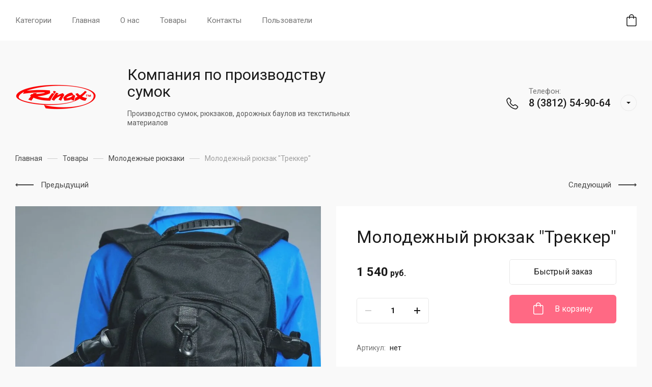

--- FILE ---
content_type: text/html; charset=utf-8
request_url: https://rinax.ru/magazin/product/molodezhnyj-ryukzak-trekker
body_size: 34722
content:
<!DOCTYPE html>
<html lang="ru" class="" style="opacity: 0;">
	
<head>
<meta charset="utf-8">
<meta name="robots" content="all">
<link rel="preload" href="/g/libs/jquery/2.2.4/jquery-2.2.4.min.js" as="script">
<title>Молодежный рюкзак "Треккер"</title>
<meta name="description" content="Молодежный рюкзак &quot;Треккер&quot;">
<meta name="keywords" content="Молодежный рюкзак &quot;Треккер&quot;">
<meta name="SKYPE_TOOLBAR" content="SKYPE_TOOLBAR_PARSER_COMPATIBLE">
<meta name="viewport" content="width=device-width, initial-scale=1.0, maximum-scale=1.0, user-scalable=no">
<meta name="format-detection" content="telephone=no">
<meta http-equiv="x-rim-auto-match" content="none">





<style>
    	.new-top-panel{position:relative;padding:0 16px;display:none}@media (max-width: 767px){.new-top-panel{display:flex;justify-content:space-between}}.new-top-panel__burger span{position:relative;width:54px;height:54px;display:block;cursor:pointer;transition:all .3s;background-position:50%}.new-top-panel__contacts{position:relative;width:54px;height:54px;cursor:pointer;transition:all .3s;background-position:50%}.new-top-panel__search span{position:relative;width:54px;height:54px;display:block;cursor:pointer;transition:all .3s;background-position:50%}.new-top-panel__login span{position:relative;width:54px;height:54px;display:block;cursor:pointer;transition:all .3s;background-position:50%}.new-top-panel__cart{position:relative;width:54px;height:54px;display:block;cursor:pointer;transition:all .3s;background-position:50%}.new-top-panel__cart.active{background-position:50%}.new-top-panel__cart.active .new-top-panel__cart-amount{display:block}.new-top-panel__cart-amount{position:absolute;right:8px;bottom:10px;min-width:19px;height:19px;padding:0 2px;font-size:12px;line-height:19px;text-align:center;border-radius:50px;display:none}.new-header .new-header-top{position:relative;z-index:55}@media (max-width: 767px){.new-header .new-header-top{display:none}}.new-header .new-header-top__body{margin:0 auto;max-width:1290px;height:80px;display:flex;align-items:center;justify-content:space-between}.new-header .new-header-top__left{margin-left:-20px;flex:1 1 auto;display:flex;align-items:center}@media (max-width: 1260px){.new-header .new-header-top__left{position:static}}.new-header .new-header-top__right{flex:0 0 auto;display:flex;align-items:center}.new-header .new-header-top__logo{height:60px;width:100px;margin-right:30px;margin-left:-130px;display:flex;align-items:center;justify-content:center}@media (max-width: 1890px){.new-header .new-header-top__logo{position:relative;right:auto;top:auto;margin:0 20px;display:inline-flex}}@media (max-width: 1260px){.new-header .new-header-top__logo{position:absolute;left:50%;margin:0 0 0 -50px}}.new-header .new-header-top__logo img,.new-header .new-header-top__logo svg{max-width:100%;max-height:100%}.new-header .new-header-top__burger{display:none;position:relative;width:54px;height:54px;cursor:pointer;transition:all .3s}@media (max-width: 1260px){.new-header .new-header-top__burger{display:block;margin-right:3px;margin-left:4px}}.new-header .new-header-top__contacts{display:none;position:relative;width:54px;height:54px;cursor:pointer;transition:all .3s}@media (max-width: 1260px){.new-header .new-header-top__contacts{display:block}}.new-header .new-header-top .new-menu{flex-grow:1;font-size:0}@media (max-width: 1260px){.new-header .new-header-top .new-menu{display:none}}.new-header .new-header-top .new-menu .backItem,.new-header .new-header-top .new-menu .parentItem{display:none!important}.new-header .new-header-top .new-menu .new-menu-catalog .new-menu-catalog-first{padding:0!important}.new-header .new-header-top .new-menu__text{display:inline-block;vertical-align:top;padding:10px 0}.new-header .new-header-top .new-menu__label{display:inline-block;vertical-align:top;margin:0 0 0 5px;font-size:12px;line-height:1;font-weight:500;padding:4px 10px;border-radius:10px}.new-header .new-header-top .new-menu > li{vertical-align:top;display:inline-block}.new-header .new-header-top .new-menu > li > a{position:relative;padding:31px 20px;font-size:15px;line-height:18px;display:block;text-decoration:none;transition:all .3s}.new-header .new-header-top .new-menu > li > ul{position:absolute;top:100%;left:0;right:0;display:none;padding:0 30px}.new-header .new-header-top .new-menu > li .new-extra-wrapper,.new-header .new-header-top .new-menu > li .row-extra-wrapper{padding:30px 0;display:flex;flex-wrap:wrap;margin:0 auto;max-width:1290px}.new-header .new-header-top .new-menu > li .new-extra-wrapper .new-extra-wrapper,.new-header .new-header-top .new-menu > li .row-extra-wrapper .new-extra-wrapper{display:block;padding:0}.new-header .new-header-top .new-menu > li .new-extra-wrapper li,.new-header .new-header-top .new-menu > li .row-extra-wrapper li{width:25%;display:block;padding-right:30px;margin-bottom:15px}.new-header .new-header-top .new-menu > li .new-extra-wrapper li a,.new-header .new-header-top .new-menu > li .row-extra-wrapper li a{position:relative;font-size:15px;line-height:18px;transition:all .3s;padding:10px 0;display:inline-block;text-decoration:none}.new-header .new-header-top .new-menu > li .new-extra-wrapper li ul,.new-header .new-header-top .new-menu > li .row-extra-wrapper li ul{position:relative;top:auto;left:auto;right:auto;display:block!important}.new-header .new-header-top .new-menu > li .new-extra-wrapper li ul li,.new-header .new-header-top .new-menu > li .row-extra-wrapper li ul li{width:100%;padding-right:0;margin-bottom:0}.new-header .new-header-top .new-menu > li .new-extra-wrapper li ul li a,.new-header .new-header-top .new-menu > li .row-extra-wrapper li ul li a{position:relative;font-size:14px;padding:7px 0}.new-header .new-header-top .new-menu > li .new-extra-wrapper li ul ul,.new-header .new-header-top .new-menu > li .row-extra-wrapper li ul ul{padding-left:15px}.new-header .new-header-top__search span{position:relative;width:54px;height:54px;display:block;cursor:pointer;transition:all .3s}.new-header .new-header-top__login{margin-left:3px}.new-header .new-header-top__login span{position:relative;width:54px;height:54px;display:block;cursor:pointer;transition:all .3s}.new-header .new-header-top__cart{margin-left:3px}.new-header .new-header-top #shop2-cart-preview .panel-cart{position:relative;min-width:54px;height:54px;display:block;cursor:pointer;transition:all .3s}.new-header .new-header-top #shop2-cart-preview .panel-cart.active{margin-right:14px}.new-header .new-header-top #shop2-cart-preview .panel-cart.active .panel-cart__amount{display:block}.new-header .new-header-top #shop2-cart-preview .panel-cart__amount{position:absolute;right:-14px;top:50%;margin-top:-11px;min-width:22px;height:22px;padding:0 2px;font-size:12px;line-height:22px;text-align:center;border-radius:50px;display:none}.new-header .new-header-bottom__body{padding:50px 0;margin:0 auto;max-width:1290px;display:flex;align-items:center}@media (max-width: 1260px){.new-header .new-header-bottom__body{padding:40px 0}}@media (max-width: 639px){.new-header .new-header-bottom__body{padding:20px 0}}.new-header .new-header-bottom__left{width:55%}@media (max-width: 1023px){.new-header .new-header-bottom__left{width:100%}}.new-header .new-header-bottom__right{width:45%}@media (max-width: 1023px){.new-header .new-header-bottom__right{display:none}}.new-header .new-header-bottom .header-info__top{display:flex;align-items:center}.new-header .new-header-bottom .header-info__bottom{display:none}@media (max-width: 639px){.new-header .new-header-bottom .header-info__bottom{display:block;margin:15px 0 0}}.new-header .new-header-bottom .header-info__bottom .header-info__desc{display:block;font-size:14px;font-weight:500;line-height:16px;margin:0}.new-header .new-header-bottom .header-info__bottom .header-info__text{display:block;font-size:14px;line-height:1.34;margin:10px 0 0}.new-header .new-header-bottom .header-info__logo{margin-right:60px}@media (max-width: 1023px){.new-header .new-header-bottom .header-info__logo{margin-right:30px}}@media (max-width: 639px){.new-header .new-header-bottom .header-info__logo{margin-right:16px}}.new-header .new-header-bottom .header-info__logo-link{display:block;width:160px;height:160px;font-size:0;overflow:hidden;border-radius:50%;text-decoration:none;background-size:cover;background-position:50%;background-repeat:no-repeat}@media (max-width: 767px){.new-header .new-header-bottom .header-info__logo-link{width:120px;height:120px}}@media (max-width: 639px){.new-header .new-header-bottom .header-info__logo-link{width:82px;height:82px}}.new-header .new-header-bottom .header-info__name{font-size:30px;line-height:1.1}@media (max-width: 639px){.new-header .new-header-bottom .header-info__name{font-size:18px;font-weight:500}}.new-header .new-header-bottom .header-info__name-link{color:inherit;text-decoration:none}.new-header .new-header-bottom .header-info__desc{margin-top:5px;font-size:18px;line-height:21px}@media (max-width: 639px){.new-header .new-header-bottom .header-info__desc{display:none}}.new-header .new-header-bottom .header-info__text{margin-top:18px;font-size:14px;line-height:134%}@media (max-width: 639px){.new-header .new-header-bottom .header-info__text{display:none}}.new-header .new-header-bottom .header-info__text p{margin:0}.new-header .new-header-bottom .header-contacts{display:flex;justify-content:flex-end}.new-header .new-header-bottom .header-contacts__btn{position:relative;margin-left:20px;width:32px;height:32px;font-size:0;cursor:pointer;border-radius:50%}.new-header .new-header-bottom .header-contacts__items{position:relative;padding-left:44px;vertical-align:top;display:inline-block}.new-header .new-header-bottom .header-contacts__items:before{position:absolute;content:'';top:-1px;left:0;width:24px;height:24px}.new-header .new-header-bottom .header-contacts__item{margin-bottom:10px}.new-header .new-header-bottom .header-contacts__item:last-of-type{margin-bottom:0}.new-header .new-header-bottom .header-contacts__number{font-size:21px;font-weight:500;line-height:100%;text-decoration:none}.new-header .new-header-bottom .header-contacts__number a{color:inherit;text-decoration:none}.new-header .new-header-bottom .header-contacts__subtitle{font-size:15px;font-weight:400;line-height:18px;margin-top:3px}.new-header .new-header-bottom-2__body{padding:50px 0;display:flex;align-items:center;margin:0 auto;max-width:1290px}@media (max-width: 1260px){.new-header .new-header-bottom-2__body{padding:40px 0}}@media (max-width: 639px){.new-header .new-header-bottom-2__body{padding:20px 0}}.new-header .new-header-bottom-2__left{width:33%}@media (max-width: 1260px){.new-header .new-header-bottom-2__left{display:none}}.new-header .new-header-bottom-2__center{width:34%;text-align:center}@media (max-width: 1260px){.new-header .new-header-bottom-2__center{width:100%}}.new-header .new-header-bottom-2__right{text-align:right;width:33%}@media (max-width: 1260px){.new-header .new-header-bottom-2__right{display:none}}.new-header .new-header-bottom-2 .header-info2__logo{font-size:0;line-height:0;margin:0 0 15px}.new-header .new-header-bottom-2 .header-info2__logo-link{display:inline-block;font-size:0;text-decoration:none;background-size:contain;background-position:50%;background-repeat:no-repeat}.new-header .new-header-bottom-2 .header-info2__logo-link img,.new-header .new-header-bottom-2 .header-info2__logo-link svg{max-width:100%}.new-header .new-header-bottom-2 .header-info2__name{font-size:30px;line-height:110%}@media (max-width: 639px){.new-header .new-header-bottom-2 .header-info2__name{font-size:18px;font-weight:500}}.new-header .new-header-bottom-2 .header-info2__name-link{color:inherit;text-decoration:none}.new-header .new-header-bottom-2 .header-info2__desc{margin-top:5px;font-size:18px;line-height:21px}@media (max-width: 639px){.new-header .new-header-bottom-2 .header-info2__desc{font-size:14px;line-height:1.34}}.new-header .new-header-bottom-2 .new-social__items{display:flex;flex-wrap:wrap;align-items:center;margin:0 0 0 -4px}.new-header .new-header-bottom-2 .new-social__item{width:44px;height:44px;margin:4px;transition:all .3s}.new-header .new-header-bottom-2 .new-social__item:hover{transform:translate(0,-3px)}.new-header .new-header-bottom-2 .header-contacts{display:flex;justify-content:flex-end}.new-header .new-header-bottom-2 .header-contacts__btn{position:relative;margin-left:20px;width:32px;height:32px;font-size:0;cursor:pointer;border-radius:50%}.new-header .new-header-bottom-2 .header-contacts__items{position:relative;padding-left:44px;vertical-align:top;display:inline-block}.new-header .new-header-bottom-2 .header-contacts__items:before{position:absolute;content:'';top:-1px;left:0;width:24px;height:24px}.new-header .new-header-bottom-2 .header-contacts__item{margin-bottom:10px}.new-header .new-header-bottom-2 .header-contacts__item:last-of-type{margin-bottom:0}.new-header .new-header-bottom-2 .header-contacts__number{font-size:21px;font-weight:500;line-height:100%;text-decoration:none}.new-header .new-header-bottom-2 .header-contacts__number a{color:inherit;text-decoration:none}.new-header .new-header-bottom-2 .header-contacts__subtitle{font-size:15px;font-weight:400;line-height:18px;margin-top:3px}.new-folders-block{margin-top:0!important;padding-bottom:80px}@media (max-width: 1260px){.new-folders-block{margin-top:0!important}}@media (max-width: 1023px){.new-folders-block{margin-top:0!important;padding-top:30px;padding-bottom:30px}}@media (max-width: 639px){.new-folders-block{padding-top:20px;padding-bottom:20px}}.new-folders-block:hover .slick-next,.new-folders-block:hover .slick-prev{display:block!important}.new-folders-block.hide_image_folder{padding-bottom:46px}@media (max-width: 1023px){.new-folders-block.hide_image_folder{padding-bottom:30px}}@media (max-width: 639px){.new-folders-block.hide_image_folder{padding-bottom:20px}}.new-folders-block.hide_image_folder .new-folders-block__items{display:flex;flex-wrap:wrap;justify-content:center;margin-left:-7px}@media (max-width: 1023px){.new-folders-block.hide_image_folder .new-folders-block__items{flex-wrap:nowrap;justify-content:flex-start;margin:0 -30px}}@media (max-width: 1023px) and (max-width: 767px){.new-folders-block.hide_image_folder .new-folders-block__items{margin:0 -16px}}.new-folders-block.hide_image_folder .new-folders-block__item{padding:0 7px 14px;width:auto}@media (max-width: 1023px){.new-folders-block.hide_image_folder .new-folders-block__item{padding-bottom:0}}@media (max-width: 767px){.new-folders-block.hide_image_folder .new-folders-block__item{padding:0 4px 14px}}@media (max-width: 1023px){.new-folders-block.hide_image_folder .new-folders-block__item:first-child{margin-left:23px}}@media (max-width: 767px){.new-folders-block.hide_image_folder .new-folders-block__item:first-child{margin-left:12px}}.new-folders-block.hide_image_folder .new-folders-block__item a.active .new-folders-block__text,.new-folders-block.hide_image_folder .new-folders-block__item a:hover .new-folders-block__text{box-shadow:none}.new-folders-block.hide_image_folder .new-folders-block__pic{display:none}.new-folders-block.hide_image_folder .new-folders-block__text{padding:13px 30px;border-radius:5px}@media (max-width: 1023px){.new-folders-block.hide_image_folder .new-folders-block__text{padding:13px 25px}}.new-folders-block.hide_image_folder .slick-next,.new-folders-block.hide_image_folder .slick-prev{top:50%;margin-top:-30px}.new-folders-block__inner{margin:0 auto;max-width:1290px}.new-folders-block .slick-next,.new-folders-block .slick-prev{position:absolute;top:12px;right:-75px;z-index:2;display:none!important}@media (max-width: 1580px){.new-folders-block .slick-next,.new-folders-block .slick-prev{right:-30px}}@media (max-width: 1260px){.new-folders-block .slick-next,.new-folders-block .slick-prev{display:block!important}}.new-folders-block .slick-prev{left:-75px;right:auto}@media (max-width: 1580px){.new-folders-block .slick-prev{left:-30px}}.new-folders-block__items:not(.slick-initialized){display:flex;overflow:auto}@media (max-width: 1023px){.new-folders-block__items:not(.slick-initialized){margin:0 -30px}}@media (max-width: 767px){.new-folders-block__items:not(.slick-initialized){margin:0 -16px}}.new-folders-block__items:not(.slick-initialized) .new-folders-block__item{flex-shrink:0}.new-folders-block__items.slick-initialized .new-folders-block__item:first-child{margin-left:0}.new-folders-block__item{width:120px;padding:0 10px;text-align:center}@media (max-width: 639px){.new-folders-block__item{width:76px;padding:0 5px}}.new-folders-block__item:first-child{margin:0 0 0 12px}@media (max-width: 639px){.new-folders-block__item:first-child{margin:0 0 0 7px}}.new-folders-block__item a{width:100%;text-align:center;vertical-align:top;display:inline-block;transition:all .3s}.new-folders-block__pic{position:relative;width:84px;height:84px;display:block;border-radius:50%;margin:1px auto 12px;transition:all .3s;background-size:cover;background-position:50%;background-repeat:no-repeat}@media (max-width: 639px){.new-folders-block__pic{width:62px;height:62px;margin:1px auto 8px}}.new-folders-block__pic.no-image{background-size:50%}.new-folders-block__pic:before{position:absolute;content:'';top:-1px;left:-1px;right:-1px;bottom:-1px;border-radius:50%;pointer-events:none;transition:all .3s}.new-folders-block__pic img{position:absolute;top:0;left:0;width:100%;height:100%;}.new-folders-block__text{display:inline-block;vertical-align:top;font-weight:500;font-size:15px;line-height:18px;width:100%;overflow:hidden;white-space:nowrap;text-overflow:ellipsis;transition:all .3s}@media (max-width: 639px){.new-folders-block__text{font-size:13px;line-height:1.34}}.slider-wrap{position:relative;max-width:100%;overflow:hidden;margin-left:auto;margin-right:auto}.slider-wrap + .site-main{margin-top:0!important}.slider-wrap .w-slider-arrow-left,.slider-wrap .w-slider-arrow-right{bottom:35px}.slider-wrap .slick-dots{position:absolute;left:30px;right:30px;bottom:5px;z-index:1;margin:0;padding:0;text-align:center}@media screen and (max-width: 767px){.slider-wrap .slick-dots{right:16px;left:16px;bottom:2px}}@media screen and (max-width: 410px){.slider-wrap .slick-dots li{margin:0 5px}.slider-wrap .slick-dots li button{width:5px;height:5px}}.slider-wrap .left_container{position:absolute;top:0;left:0;bottom:35px;width:calc(100vw - 1290px);-webkit-transform:translateX(-50%);-moz-transform:translateX(-50%);-ms-transform:translateX(-50%);-o-transform:translateX(-50%);transform:translateX(-50%)}@media screen and (max-width: 1420px){.slider-wrap .left_container{display:none}}.slider-wrap .left_container .header-slider__pic{position:absolute;left:0;right:0;top:0;bottom:0;-webkit-transition:all .3s;-moz-transition:all .3s;-o-transition:all .3s;-ms-transition:all .3s;transition:all .3s;-webkit-transform:translate(-100%,0);-moz-transform:translate(-100%,0);-ms-transform:translate(-100%,0);-o-transform:translate(-100%,0);transform:translate(-100%,0)}.slider-wrap .left_container .header-slider__pic.active{-webkit-transition:all .4s;-moz-transition:all .4s;-o-transition:all .4s;-ms-transition:all .4s;transition:all .4s;opacity:0}.slider-wrap .left_container .header-slider__pic.hover{-webkit-transition:all .5s;-moz-transition:all .5s;-o-transition:all .5s;-ms-transition:all .5s;transition:all .5s;-webkit-transform:translate(0,0);-moz-transform:translate(0,0);-ms-transform:translate(0,0);-o-transform:translate(0,0);transform:translate(0,0)}.slider-wrap .left_container .header-slider__pic.hover:before{opacity:0}.slider-wrap .left_container .header-slider__pic:before{position:absolute;left:0;right:0;top:0;bottom:0;content:'';-webkit-transition:all .6s;-moz-transition:all .6s;-o-transition:all .6s;-ms-transition:all .6s;transition:all .6s}.slider-wrap .right_container{position:absolute;top:0;right:0;bottom:35px;width:calc(100vw - 1290px);-webkit-transform:translateX(50%);-moz-transform:translateX(50%);-ms-transform:translateX(50%);-o-transform:translateX(50%);transform:translateX(50%)}@media screen and (max-width: 1420px){.slider-wrap .right_container{display:none}}.slider-wrap .right_container .header-slider__pic{position:absolute;left:0;right:0;top:0;bottom:0;-webkit-transition:all .3s;-moz-transition:all .3s;-o-transition:all .3s;-ms-transition:all .3s;transition:all .3s;-webkit-transform:translate(100%,0);-moz-transform:translate(100%,0);-ms-transform:translate(100%,0);-o-transform:translate(100%,0);transform:translate(100%,0)}.slider-wrap .right_container .header-slider__pic.active{-webkit-transition:all .4s;-moz-transition:all .4s;-o-transition:all .4s;-ms-transition:all .4s;transition:all .4s;opacity:0}.slider-wrap .right_container .header-slider__pic.hover{-webkit-transition:all .3s;-moz-transition:all .3s;-o-transition:all .3s;-ms-transition:all .3s;transition:all .3s;-webkit-transform:translate(0,0);-moz-transform:translate(0,0);-ms-transform:translate(0,0);-o-transform:translate(0,0);transform:translate(0,0)}.slider-wrap .right_container .header-slider__pic.hover:before{opacity:0}.slider-wrap .right_container .header-slider__pic:before{position:absolute;left:0;right:0;top:0;bottom:0;content:'';-webkit-transition:all .6s;-moz-transition:all .6s;-o-transition:all .6s;-ms-transition:all .6s;transition:all .6s}.slider-wrap .slick-slide{width:1290px}.slider-wrap .header-slider__pic{position:absolute;top:0;left:0;right:0;bottom:0;background-position:50%;background-size:cover;background-repeat:no-repeat}@media (max-width: 479px){.slider-wrap .header-slider__pic{height:auto;font-size:0;padding-top:50%;position:relative}}.slider-wrap .header-slider__pic.has_dark_bg:after{position:absolute;content:'';top:0;left:0;right:0;bottom:0;pointer-events:none}.head-slider__mask{overflow:hidden;white-space:normal;padding:0 0 35px}@media (max-width: 767px){.head-slider__mask{padding-bottom:24px}}.head-slider__item{position:relative;height:580px;width:1290px;margin-right:auto;margin-left:auto;background-position:50% 50%;background-size:cover;background-repeat:no-repeat}@media screen and (max-width: 1023px){.head-slider__item{height:460px}}@media screen and (max-width: 767px){.head-slider__item{height:420px}}@media screen and (max-width: 479px){.head-slider__item{height:auto}}.head-slider{position:relative;display:block;height:auto;max-width:1290px;margin-right:auto;margin-left:auto;-webkit-box-align:end;-webkit-align-items:flex-end;-ms-flex-align:end;align-items:flex-end;background-color:transparent}@media screen and (max-width: 1420px){.head-slider{max-width:100%}}@media screen and (max-width: 767px){.head-slider__arrows{display:none}}
    </style>


	<link rel="stylesheet" href="/g/css/styles_articles_tpl.css">

            <!-- 46b9544ffa2e5e73c3c971fe2ede35a5 -->
            <script src='/shared/s3/js/lang/ru.js'></script>
            <script src='/shared/s3/js/common.min.js'></script>
        <link rel='stylesheet' type='text/css' href='/shared/s3/css/calendar.css' /><link rel="stylesheet" href="/g/libs/lightgallery-proxy-to-hs/lightgallery.proxy.to.hs.min.css" media="all" async>
<script src="/g/libs/lightgallery-proxy-to-hs/lightgallery.proxy.to.hs.stub.min.js"></script>
<script src="/g/libs/lightgallery-proxy-to-hs/lightgallery.proxy.to.hs.js" async></script>

<!--s3_require-->
<link rel="stylesheet" href="/g/basestyle/1.0.1/user/user.css" type="text/css"/>
<link rel="stylesheet" href="/g/basestyle/1.0.1/user/user.blue.css" type="text/css"/>
<script type="text/javascript" src="/g/basestyle/1.0.1/user/user.js" async></script>
<script type="text/javascript" src="/g/libs/jquery/2.2.4/jquery-2.2.4.min.js"></script>
<!--/s3_require-->
			
		
		
		
			<link rel="stylesheet" type="text/css" href="/g/shop2v2/default/css/theme.less.css">		
			<script type="text/javascript" src="/g/printme.js"></script>
		<script type="text/javascript" src="/g/shop2v2/default/js/tpl.js"></script>
		<script type="text/javascript" src="/g/shop2v2/default/js/baron.min.js"></script>
		
			<script type="text/javascript" src="/g/shop2v2/default/js/shop2.2.js"></script>
		
	<script type="text/javascript">shop2.init({"productRefs": [],"apiHash": {"getPromoProducts":"b08b54ecccad551160b61d2ad927696d","getSearchMatches":"b5d56e37462004250ea1d06ae4b48021","getFolderCustomFields":"0e717e80700c74b652cb8579404f98bd","getProductListItem":"0ac8095f1073a0ca7ed7b798a8fcd3c1","cartAddItem":"f47160df69a7dbc8e5f9a5520aded910","cartRemoveItem":"6022dee53b67b92afc1cc26da36ce07b","cartUpdate":"edf15144b9eabb6dc6952f15e67e3c11","cartRemoveCoupon":"ef63522df1b273250abac04ca9c762e3","cartAddCoupon":"9a4235ea1499e79f5f109a70de36413e","deliveryCalc":"811ccf6da8b7d20ab1c9f54bedec6707","printOrder":"d25008c8a99edb49d87c2871326d5910","cancelOrder":"b78330203ad27f01d0106ac2e30146f1","cancelOrderNotify":"279bb98c0aee77c2826dbb6e0f55ae56","repeatOrder":"25049902bd8f9639c8a9b18d473c025c","paymentMethods":"f5063cbd6ee2ac2925b9ed7ac3d67a0d","compare":"7c3f1493e48e4271b3220098a9f9b653"},"hash": null,"verId": 2966534,"mode": "product","step": "","uri": "/magazin","IMAGES_DIR": "/d/","my": {"gr_special_placeholder":true,"gr_pluso_title":"\u041f\u043e\u0434\u0435\u043b\u0438\u0442\u044c\u0441\u044f","gr_selected_theme":1,"gr_additional_work_btn":true,"gr_shop2_msg":true,"gr_buy_btn_data_url":true,"gr_enable_images_settings":true,"gr_product_quick_view":true,"gr_new_instafeed":true,"on_shop2_btn":true,"gr_inst_shop":true,"show_sections":false,"buy_alias":"\u0412 \u043a\u043e\u0440\u0437\u0438\u043d\u0443","gr_hide_no_amount_rating":true,"gr_prod_nav_after_tabs":true,"buy_mod":true,"gr_hide_params_compare":false,"gr_pagelist_last_mobile":true,"gr_by_price_desc":"\u0421\u043d\u0430\u0447\u0430\u043b\u0430 \u0434\u043e\u0440\u043e\u0433\u0438\u0435","gr_by_price_asc":"\u0421\u043d\u0430\u0447\u0430\u043b\u0430 \u0434\u0435\u0448\u0435\u0432\u044b\u0435","gr_by_name_asc":"\u041d\u0430\u0437\u0432\u0430\u043d\u0438\u0435 A-\u042f","gr_by_name_desc":"\u041d\u0430\u0437\u0432\u0430\u043d\u0438\u0435 \u042f-\u0410","gr_filter_remodal":true,"gr_no_hide_filter_btn":true,"gr_cart_image_wrap":true,"gr_card_thumb_width":1200,"gr_card_thumb_height":1200,"gr_enable_img_settings":true,"gr_show_price_in_pricelist":true,"no_width_wave":true,"gr_hide_background_image":true,"gr_search_old_color":true,"buy_kind":true,"gr_thumb_height":"800","gr_thumb_width":"-","cart_image_width":"400","cart_image_height":"400","cart_other_image_width":"34","cart_other_image_height":"34","gr_vendor_in_cart":true,"gr_view_class":" view_hover view-2","gr_auth_placeholder":true,"gr_show_collcetions_amount":true,"gr_kinds_slider":true,"gr_cart_titles":false,"gr_search_range_slider":false,"gr_by_amount_desc":"\u041a\u043e\u043b-\u0432\u043e","gr_by_amount_asc":"\u041a\u043e\u043b-\u0432\u043e","gr_by_rating_desc":"\u0420\u0435\u0439\u0442\u0438\u043d\u0433","gr_by_rating_asc":"\u0420\u0435\u0439\u0442\u0438\u043d\u0433","gr_default_sorting_text":"\u041f\u043e \u0443\u043c\u043e\u043b\u0447\u0430\u043d\u0438\u044e","gr_pagelist_only_icons":true,"gr_filter_select_btn":"\u0412\u0441\u0435","gr_filter_sorting_by":"\u0421\u043e\u0440\u0442\u0438\u0440\u043e\u0432\u0430\u0442\u044c","gr_vendor_in_thumbs":true,"special_alias":"\u0410\u043a\u0446\u0438\u044f","new_alias":"\u041d\u043e\u0432\u0438\u043d\u043a\u0430","gr_card_slider_class":" vertical","gr_h1_in_column":true,"gr_product_one_click":"\u0411\u044b\u0441\u0442\u0440\u044b\u0439 \u0437\u0430\u043a\u0430\u0437","gr_leave_comment_btn":"\u041e\u0441\u0442\u0430\u0432\u0438\u0442\u044c \u043e\u0442\u0437\u044b\u0432","gr_compare_class":" no_class","gr_to_compare_text":"\u0421\u0440\u0430\u0432\u043d\u0438\u0442\u044c","gr_add_to_compare_text":"\u041a \u0441\u0440\u0430\u0432\u043d\u0435\u043d\u0438\u044e","gr_login_placeholered":true,"hide_in_search":["text"],"gr_show_options_text":"\u041f\u0430\u0440\u0430\u043c\u0435\u0442\u0440\u044b","gr_cart_show_options_text":"\u041f\u043e\u043a\u0430\u0437\u0430\u0442\u044c","gr_cart_auth_remodal":true,"gr_cart_reg_placeholder":true,"gr_comments_placeholdered":true,"gr_search_floats_placeholder":false,"gr_show_color_btn":true,"gr_search_floats_titles":true,"gr_filter_max_count":5,"gr_filter_only_field_title":true,"gr_pagelist_has_del":true,"gr_pagelist_lazy_load":true,"lazy_load_subpages":true,"gr_cart_preview_version":"2.2.110-insta-shop-new-cart-preview","gr_product_template_name":"shop2.2.110-multi-shop-product-list-thumbs.tpl","gr_filter_version":"global:shop2.2.110-insta-shop-filter.tpl","gr_product_page_version":"global:shop2.2.110-multi-shop-product.tpl","gr_product_item_desc":"global:shop2.2.110-multi-shop-product-item-desc.tpl","gr_cart_page_version":"global:shop2.2.110-multi-shop-cart.tpl","gr_collections_item":"global:shop2.2.110-multi-shop-product-item-collections.tpl","gr_compare_page_version":"global:shop2.2.110-insta-shop-compare.tpl"},"shop2_cart_order_payments": 1,"cf_margin_price_enabled": 0,"maps_yandex_key":"","maps_google_key":""});</script>
<style type="text/css">.product-item-thumb {width: 450px;}.product-item-thumb .product-image, .product-item-simple .product-image {height: 450px;width: 450px;}.product-item-thumb .product-amount .amount-title {width: 354px;}.product-item-thumb .product-price {width: 400px;}.shop2-product .product-side-l {width: 450px;}.shop2-product .product-image {height: 450px;width: 450px;}.shop2-product .product-thumbnails li {width: 140px;height: 140px;}</style>

		    <link rel="stylesheet" href="/g/templates/shop2/2.110.2/insta-shop/multi-shop/themes/theme0/theme.scss.css">
	
<link rel="stylesheet" href="/g/libs/lightgallery/v1.6.8/lightgallery.min.css">
<link rel="stylesheet" href="/g/templates/shop2/2.110.2/insta-shop/multi-shop/css/global_styles/global_styles.css">
<link rel="stylesheet" href="/g/libs/jquery-popover/0.0.4/jquery.popover.css">




</head>
<body class="site body new_folders_mod new_site_icons new_site_wrapper animate_cart">
	
	
		<script>
			$(function(){
				setTimeout(function(){
					$('html').css('opacity', '1');
				}, 1000);
			});
		</script>
	
	
    <div class="site__wrapper">
    	
    	    	
    	        
        		        
        <div class="new-top-panel">
			<div class="new-top-panel__burger"><span>&nbsp;</span></div>
							<div class="new-top-panel__contacts" data-remodal-target="contacts-popup"><span>&nbsp;</span></div>
												<div class="gr-cart-popup-btn new-top-panel__cart block_no_events" data-href="/magazin/cart">
				<span class="gr-cart-total-amount new-top-panel__cart-amount">0</span>
			</div>
		</div>

		
				
		
					<div class="remodal cart-remodal" data-remodal-id="cart-preview-popup" role="dialog" data-remodal-options="hashTracking: false">
	<button data-remodal-action="close" class="gr-icon-btn remodal-close-btn">
		<span>Закрыть</span>
	</button>
	<div class="cart-remodal__body"></div>
</div>				
		
									<div class="gr-cart-popup-btn fixed-cart-button block_no_events">
					<div class="fixed-cart-button__text">
						<span class="fixed-cart-amount gr-cart-total-amount">0</span>
						<span class="fixed-cart-sum">0 <span>руб.</span></span>
					</div>
				</div>
							
		
		<header class="new-header">
			<div class="new-header__inner">
									<div class="new-header-container">&nbsp;</div>
								<div class="new-header-top block_padding">
					<div class="new-header-top__body">
						<div class="new-header-top__left">
							<div class="new-header-top__burger">&nbsp;</div>
															<div class="new-header-top__contacts" data-remodal-target="contacts-popup">&nbsp;</div>
														
														
		                    <ul class="new-menu menu-default">
		                    	<li class="new-menu-catalog">
									<a href="/magazin" class="opened">Категории</a>
																			<ul class="new-top-folders custom-scroll scroll-width-thin menu-default">
								            								                								            								                								
								                    								
								                    								                        <li class="">
								                        	<a class="new-menu-catalog-first" href="/magazin/folder/sumki-1">
								                        		<span class="new-menu__text">Детские сумки</span>
								                        									                        		</a>
								                    								
																		        														                    								
								                								            								                								
								                    								                        								                            </li>
								                            								                        								                    								
								                    								                        <li class="">
								                        	<a class="new-menu-catalog-first" href="/magazin/folder/ryukzaki">
								                        		<span class="new-menu__text">Дошкольные рюкзаки</span>
								                        									                        		</a>
								                    								
																		        														                    								
								                								            								                								
								                    								                        								                            </li>
								                            								                        								                    								
								                    								                        <li class="">
								                        	<a class="new-menu-catalog-first" href="/magazin/folder/shkolnye-ryukzaki">
								                        		<span class="new-menu__text">Школьные рюкзаки</span>
								                        									                        		</a>
								                    								
																		        														                    								
								                								            								                								
								                    								                        								                            </li>
								                            								                        								                    								
								                    								                        <li class="">
								                        	<a class="new-menu-catalog-first" href="/magazin/folder/formovannye-ryukzaki">
								                        		<span class="new-menu__text">Формованные рюкзаки</span>
								                        									                        		</a>
								                    								
																		        														                    								
								                								            								                								
								                    								                        								                            </li>
								                            								                        								                    								
								                    								                        <li class="">
								                        	<a class="new-menu-catalog-first" href="/magazin/folder/sportivnye-sumki">
								                        		<span class="new-menu__text">Спортивные сумки</span>
								                        									                        		</a>
								                    								
																		        														                    								
								                								            								                								
								                    								                        								                            </li>
								                            								                        								                    								
								                    								                        <li class="">
								                        	<a class="new-menu-catalog-first" href="/magazin/folder/sumki-na-kolesah">
								                        		<span class="new-menu__text">Сумки на колесах</span>
								                        									                        		</a>
								                    								
																		        														                    								
								                								            								                								
								                    								                        								                            </li>
								                            								                        								                    								
								                    								                        <li class="">
								                        	<a class="new-menu-catalog-first" href="/magazin/folder/muzhskie-sumki">
								                        		<span class="new-menu__text">Мужские сумки</span>
								                        									                        		</a>
								                    								
																		        														                    								
								                								            								                								
								                    								                        								                            </li>
								                            								                        								                    								
								                    								                        <li class="">
								                        	<a class="new-menu-catalog-first" href="/magazin/folder/sumki-dlya-noutbuka">
								                        		<span class="new-menu__text">Сумки для ноутбука</span>
								                        									                        		</a>
								                    								
																		        														                    								
								                								            								                								
								                    								                        								                            </li>
								                            								                        								                    								
								                    								                        <li class="">
								                        	<a class="new-menu-catalog-first" href="/magazin/folder/chemodany-na-kolesah">
								                        		<span class="new-menu__text">Чемоданы на колесах</span>
								                        									                        		</a>
								                    								
																		        														                    								
								                								            								                								
								                    								                        								                            </li>
								                            								                        								                    								
								                    								                        <li class="">
								                        	<a class="new-menu-catalog-first" href="/magazin/folder/povsednevnye-zhenskie-sumki">
								                        		<span class="new-menu__text">Повседневные женские сумки</span>
								                        									                        		</a>
								                    								
																		        														                    								
								                								            								                								
								                    								                        								                            </li>
								                            								                        								                    								
								                    								                        <li class="">
								                        	<a class="new-menu-catalog-first" href="/magazin/folder/molodezhnye-ryukzaki">
								                        		<span class="new-menu__text">Молодежные рюкзаки</span>
								                        									                        		</a>
								                    								
																		        														                    								
								                								            								                								
								                    								                        								                            </li>
								                            								                        								                    								
								                    								                        <li class="">
								                        	<a class="new-menu-catalog-first" href="/magazin/folder/dorozhnye-sumki-i-bauly">
								                        		<span class="new-menu__text">Дорожные сумки и баулы</span>
								                        									                        		</a>
								                    								
																		        														                    								
								                								            								            </li>
								        </ul>
								
								        																	</li>
		                    	
		                        		
		                            		
		                            		                                <li class="has"><a href="/">
		                                    Главная
		                                </a>
		                            		                            																				
		                        		
		                            		                                		                                        </li>
		                                    		                                		                            		
		                            		                                <li class="has"><a href="/o-nas">
		                                    О нас
		                                </a>
		                            		                            																				
		                        		
		                            		                                		                                        </li>
		                                    		                                		                            		
		                            		                                <li class=" opened"><a href="/magazin">
		                                    Товары
		                                </a>
		                            		                            																				
		                        		
		                            		                                		                                        </li>
		                                    		                                		                            		
		                            		                                <li class=""><a href="/kontakty">
		                                    Контакты
		                                </a>
		                            		                            																				
		                        		
		                            		                                		                                        </li>
		                                    		                                		                            		
		                            		                                <li class=""><a href="/users">
		                                    Пользователи
		                                </a>
		                            		                            																				
		                        		                        </li>
		                    </ul>
		                    		                    
						</div>
	
						<div class="new-header-top__right">
																					<div class="new-header-top__cart">
									
						
		<div id="shop2-cart-preview">
			<a href="/magazin/cart" class="gr-cart-popup-btn panel-cart">
				<span class="panel-cart__amount gr-cart-total-amount">0</span>
				<span class="gr-cart-total-sum hide">0 <span>руб.</span></span>
			</a>
		</div><!-- Cart Preview -->
	
		
								</div>
						</div>
					</div>
				</div>
				
				<div class="top_navigation_overlay">&nbsp;</div>
				
													<div class="new-header-bottom block_padding">
						<div class="new-header-bottom__body">
							<div class="new-header-bottom__left">
								<div class="header-info">
									<div class="header-info__top ">
					                						                							                													<div class="header-info__logo">
																									<a href="https://rinax.ru" class="header-info__logo-link">
																												<img src="/thumb/2/kZ6PEiSYE4dyHA5bFA-8rw/160c/d/rinax.png" style="max-width: 160px;" title="Компания по производству сумок" alt="Компания по производству сумок" />
													</a>
																							</div>
																				<div class="header-info__body">
						                    						                        <div class="header-info__name">
						                        															<a href="https://rinax.ru" class="header-info__name-link">
															Компания по производству сумок
														</a>
																			                        </div>
						                    						                    						                    							                    <div class="header-info__text">
						                        	Производство сумок, рюкзаков, дорожных баулов из текстильных материалов
						                        </div>
					                        					                    </div>
			                        </div>
			                        				                       	<!--noindex-->
				                        <div class="header-info__bottom">
				                        							                    							                    <div class="header-info__text">
						                        	Производство сумок, рюкзаков, дорожных баулов из текстильных материалов
						                        </div>
					                        				                        </div>
				                        <!--/noindex-->
			                        				                </div>
		
							</div>
							<div class="new-header-bottom__right">
								
																
																
																			<div class="header-contacts">
										    <div class="header-contacts__items">
										    	
										    																																											<div class="header-contacts__item">
																<div class="header-contacts__desc">Телефон:</div>																<div class="header-contacts__number"><a href="tel:83812549064">8 (3812) 54-90-64</a></div>															</div>
																																																																																																									
																								
																						    </div>
										    
										    											    											    	<div class="header-contacts__btn" data-remodal-target="contacts-popup">&nbsp;</div>
											    										    										    
										    										    
										</div>
																		
															</div>
		
						</div>
					</div> <!-- .new-header-bottom -->
							</div>
		</header>
        <div class="site-container">
            <div class="site-container__inner">
            	
                                    <div class="slider-wrap new-updated-slider  hide smallest_top_slider">
                        <div class="left_container">&nbsp;</div>
                        <div class="head-slider" data-wow-duration="1s">
                            <div class="head-slider__mask w-slider-mask" data-autoplay="">
                                                                    <div class="head-slider__item w-slide">
                                    	                                    	                                        	<div class="header-slider__mobile-pic slide_contain" style="background-image: url(/thumb/2/8c_PecA2XGn2I6F6rEJ-8Q/r/d/2515753.jpg);">&nbsp;</div>
                                                                                <div class="header-slider__pic slide_contain" style="background-image: url(/thumb/2/8c_PecA2XGn2I6F6rEJ-8Q/r/d/2515753.jpg);">&nbsp;</div>
                                        	                                        <div class="header-slider__info-wrap text_align_right">
	                                            		                                            <div class="head-slider-text">
		                                                		                                                    <div class="head-slider-text__label">оптовым покупателям - скидки!</div>
		                                                		                                                <div class="head-slider-text__title">Базовая коллекция</div>
		                                                		                                                    <div class="head-slider-text__desc">Спешите приобрести актуальную всегда базовую коллекцию!</div>
		                                                		                                                		                                            </div>
	                                            	                                        </div>
                                                                            </div>
                                                                    <div class="head-slider__item w-slide">
                                    	                                    	                                        	<div class="header-slider__mobile-pic slide_contain" style="background-image: url(/thumb/2/EKg8Aa7GUDHTtSIsKS-Yag/r/d/0001-15611292889_20210116_202704_0000.png);">&nbsp;</div>
                                                                                <div class="header-slider__pic slide_contain" style="background-image: url(/thumb/2/EKg8Aa7GUDHTtSIsKS-Yag/r/d/0001-15611292889_20210116_202704_0000.png);">&nbsp;</div>
                                        	                                        <div class="header-slider__info-wrap text_align_right">
	                                            		                                            <div class="head-slider-text">
		                                                		                                                    <div class="head-slider-text__label">оптовым покупателям - скидки!</div>
		                                                		                                                <div class="head-slider-text__title">Коллекция &quot;Наутилус&quot;</div>
		                                                		                                                    <div class="head-slider-text__desc">Успей заказать со скидкой</div>
		                                                		                                                		                                            </div>
	                                            	                                        </div>
                                                                            </div>
                                                                    <div class="head-slider__item w-slide">
                                    	                                    	                                        	<div class="header-slider__mobile-pic slide_contain" style="background-image: url(/thumb/2/UGyMvbiKpimPDuOOb8Wo5Q/r/d/20210118_215334_0000.png);">&nbsp;</div>
                                                                                <div class="header-slider__pic slide_contain" style="background-image: url(/thumb/2/UGyMvbiKpimPDuOOb8Wo5Q/r/d/20210118_215334_0000.png);">&nbsp;</div>
                                        	                                        <div class="header-slider__info-wrap text_align_right">
	                                            		                                            <div class="head-slider-text">
		                                                		                                                    <div class="head-slider-text__label">оптовым покупателям - скидки!</div>
		                                                		                                                <div class="head-slider-text__title">Все лучшее - детям!</div>
		                                                		                                                    <div class="head-slider-text__desc">Актуально всегда!</div>
		                                                		                                                		                                            </div>
	                                            	                                        </div>
                                                                            </div>
                                                            </div>
                            <div class="head-slider__arrows">
                                <div class="head-slider__arr w-slider-arrow-left">
                                    <div class="head-slider__arr-cir arrow_left"></div>
                                    <div class="head-slider__arr-ico-l"></div>
                                </div>
                                <div class="head-slider__arr right w-slider-arrow-right">
                                    <div class="head-slider__arr-cir arrow_right"></div>
                                    <div class="head-slider__arr-ico-r"></div>
                                </div>
                            </div>
                        </div>
                        <div class="right_container">&nbsp;</div>
                    </div> <!-- .slider-wrap -->
                                
                
                <main role="main" class="site-main product_page prod_main_3" data-wow-offset="100" data-wow-duration="1s">
                    <div class="site-main__inner">
                    		                        <div class="site-main__heading">
	                            
<div class="site-path" data-url="/magazin"><a href="/"><span>Главная</span></a><span class='site-path__delimetr'>&nbsp;</span><a href="/magazin"><span>Товары</span></a><span class='site-path__delimetr'>&nbsp;</span><a href="/magazin/folder/molodezhnye-ryukzaki"><span>Молодежные рюкзаки</span></a><span class='site-path__delimetr'>&nbsp;</span><span>Молодежный рюкзак "Треккер"</span></div>	                            	                        </div>
                                                                        						
						
<div class="shop2-cookies-disabled shop2-warning hide"></div>


	
		
							
			
							
			
							
			
		
				
		
					

	<div class="card-page">
									<div class="shop2-product-navigation">
			    <!--noindex--><a rel="nofollow" class="shop2-left-btn" href="/magazin/product/molodezhnyj-ryukzak-trekker/prev">Предыдущий</a><!--/noindex-->
			    <!--noindex--><a rel="nofollow" class="shop2-right-btn" href="/magazin/product/molodezhnyj-ryukzak-trekker/next">Следующий</a><!--/noindex-->
			    </div>
							<div class="card-page__top">
						<div class="card-page__left card_no_previews">
				
				<div class="card-slider vertical">
					
					 <!-- .card-slider__flags -->
	
					<div class="card-slider__items no_thumbs">
						<div class="card-slider__item">
							<div class="card-slider__image gr_image_3x4">
																	<a class="gr-image-zoom" href="/d/obv_2519.jpg">
										<img src="/thumb/2/ys55zd0ssQGGuqthFRfM7g/1200r1200/d/obv_2519.jpg" alt="Молодежный рюкзак &quot;Треккер&quot;" title="Молодежный рюкзак &quot;Треккер&quot;" />
									</a>
															</div>
						</div>
											</div>
					
									</div> <!-- .card-slider -->
			</div>
			<div class="card-page__right">
				<form
					method="post"
					action="/magazin?mode=cart&amp;action=add"
					accept-charset="utf-8"
					class="shop2-product">
	
					<div class="shop2-product__inner">
						<input type="hidden" name="kind_id" value="901859502"/>
						<input type="hidden" name="product_id" value="669195102"/>
						<input type="hidden" name="meta" value='null'/>
						
													<div class="product-name">
								<h1>Молодежный рюкзак "Треккер"</h1>
							</div>
												<div class="shop2-product__top hide">
								
	
	<div class="tpl-rating-block hide">Рейтинг:<div class="tpl-stars hide"><div class="tpl-rating" style="width: 0%;"></div></div>(0 голосов)</div>

			                </div>
		                <div class="form-additional">
															<div class="product-price">
										
										<div class="price-current">
		<strong>1&nbsp;540</strong>
				руб.			</div>
								</div>
								
				
	<div class="product-amount">
					<div class="amount-title">Количество:</div>
							<div class="shop2-product-amount">
				<button type="button" class="amount-minus">&#8722;</button><input type="text" name="amount" data-kind="901859502" data-max="1" data-min="1" data-multiplicity="" maxlength="4" value="1" /><button type="button" class="amount-plus">&#43;</button>
			</div>
						</div>
								
			<button class="shop-product-btn type-3 buy" type="submit" data-url="/magazin/product/molodezhnyj-ryukzak-trekker">
			<span>В корзину</span>
		</button>
	
<input type="hidden" value="Молодежный рюкзак &quot;Треккер&quot;" name="product_name" />
<input type="hidden" value="https:///magazin/product/molodezhnyj-ryukzak-trekker" name="product_link" />											        					            															            		<div class="buy-one-click gr-button-3" data-remodal-target="one-click" 					            			data-api-url="/-/x-api/v1/public/?method=form/postform&param[form_id]=29099501&param[tpl]=global:shop2.form.minimal.tpl&param[hide_title]=0&param[placeholdered_fields]=1&param[product_link]=rinax.ru/magazin/product/molodezhnyj-ryukzak-trekker&param[product_name]=Молодежный рюкзак "Треккер"">
					            			Быстрый заказ
					            		</div>
					            					            				            							</div>
			            
								                		                
	
					
	
	
					<div class="shop2-product-article"><span>Артикул:</span> нет</div>
	
							
	
			            <div class="shop2-product__options">
			            	

 
	
		
	
										            </div>
	
			            							<div class="pluso-share">
																	<div class="pluso-share__title">Поделиться</div>
																<div class="pluso-share__body">
									<script src="https://yastatic.net/es5-shims/0.0.2/es5-shims.min.js"></script>
									<script src="https://yastatic.net/share2/share.js"></script>
									<div class="ya-share2" data-services="vkontakte,odnoklassniki,viber,whatsapp,telegram"></div>
								</div>
							</div> <!-- .pluso-share -->
							
					</div>
				<re-captcha data-captcha="recaptcha"
     data-name="captcha"
     data-sitekey="6LcNwrMcAAAAAOCVMf8ZlES6oZipbnEgI-K9C8ld"
     data-lang="ru"
     data-rsize="invisible"
     data-type="image"
     data-theme="light"></re-captcha></form><!-- Product -->
			</div>
		</div>
		
		<div class="card-page__bottom" data-opened-tabs="true">
			
							



	<div id="product-tabs" class="shop-product-data gr_opened_tabs">
		<div class="shop-product-data__close">&nbsp;</div>
									<ul class="shop-product-data__nav">
					<li class=" active-tab"><a href="#shop2-tabs-01"><span>Отзывы</span><span class="shop-product-data__wave">&nbsp;</span></a></li>
				</ul>
			
						<div class="shop-product-data__desc">

								
								
								
				
								
															<div class="desc-area comments_block active-area" id="shop2-tabs-01">
		                    
	<div class="comments-block comments_form">

		

		
					    
							<div class="comments-form">
											<div class="comments-form__btn gr-button-1">Оставить отзыв</div>
										<div class="comments-form__body">
						<div class="comments-form__title">Оставить комментарий</div>

						<div class="tpl-info">
							Заполните обязательные поля <span class="tpl-required">*</span>.
						</div>

						<form method="post" class="tpl-form">
																								<input type="hidden" name="comment_id" value="" />
																							
									<div class="tpl-field">
																																									
										<div class="tpl-value" style="position: relative;">
																							<input placeholder="Имя:*" type="text" size="40" name="author_name"   />
																					</div>

										
									</div>
																							
									<div class="tpl-field">
																																									
										<div class="tpl-value" style="position: relative;">
																							<input placeholder="E-mail:" type="text" size="40" name="author"   />
																					</div>

										
									</div>
																							
									<div class="tpl-field">
																																									
										<div class="tpl-value" style="position: relative;">
																							<textarea placeholder="Комментарий:*" required cols="55" rows="3" name="text"></textarea>
																					</div>

										
									</div>
																							
									<div class="tpl-field">
																																			<label class="field-title" for="d[1]">
														Оценка:
																													<span class="tpl-required">*</span>
																																									</label>
																															
										<div class="tpl-value" style="position: relative;">
											
																									<label for="stars_comment_required">
														<div class="tpl-stars tpl-active">
															<span>1</span>
															<span>2</span>
															<span>3</span>
															<span>4</span>
															<span>5</span>
															<input name="rating" type="hidden" value="0" />
														</div>
													</label>
													<input type="radio" id="stars_comment_required" name="stars_comment_required" required="required" style="position: absolute; left: 0; bottom: 0; opacity: 0;">
												
																					</div>

										
									</div>
															
							<div class="tpl-field-button">
								<button type="submit" class="gr-button-1">
									Отправить
								</button>
							</div>

						<re-captcha data-captcha="recaptcha"
     data-name="captcha"
     data-sitekey="6LcNwrMcAAAAAOCVMf8ZlES6oZipbnEgI-K9C8ld"
     data-lang="ru"
     data-rsize="invisible"
     data-type="image"
     data-theme="light"></re-captcha></form>

						
					</div>
				</div>
			
		
	</div>

		                </div>
		                            
                

			</div><!-- Product Desc -->
			</div>

						
						
							
<div class="collections">
	<div class="collections__inner">
			</div>
</div>			
					    
		    				<div class="remodal" data-remodal-id="one-click" role="dialog" data-remodal-options="hashTracking: false">
					<button data-remodal-action="close" class="gr-icon-btn remodal-close-btn"><span>Закрыть</span></button>
				</div> <!-- one-click-form -->
				
		</div>
	</div>

		
		
		<div class="gr-back-btn">
			<a href="javascript:shop2.back()" class="shop2-btn shop2-btn-back">Назад</a>
		</div>

	





</div>
                </main> <!-- .site-main -->
                                	<div class="site-filter-container product_page"></div>
                                
                                
                                
                
                                
                                
                                
            </div>
        </div> <!-- .site-container -->
        
        			<div class="link-top-btn">&nbsp;</div>
		        
        <footer class="new-footer">
			<div class="new-footer__inner">
	
				<div class="new-footer-top block_padding">
					<div class="new-footer-top__body">
	
						<div class="new-footer-top__left">
															
                        	
	    
        
    <div class="tpl-anketa" data-api-url="/-/x-api/v1/public/?method=form/postform&param[form_id]=29099701" data-api-type="form">
    		    			    	<div class="tpl-anketa__left">
		        	<div class="tpl-anketa__title">Я хочу получать сообщения о новых поступлениях</div>
		        			        </div>
	                        <div class="tpl-anketa__right">
	        	            <form method="post" action="/magazin" data-s3-anketa-id="29099701">
	                <input type="hidden" name="param[placeholdered_fields]" value="1" />
	                <input type="hidden" name="form_id" value="29099701">
	                	                	                <input type="hidden" name="param[hide_title]" value="" />
	                <input type="hidden" name="param[product_name]" value="" />
                	<input type="hidden" name="param[product_link]" value="https://" />
                	<input type="hidden" name="param[policy_checkbox]" value="1" />
                	<input type="hidden" name="param[has_span_button]" value="" />
	                <input type="hidden" name="tpl" value="global:shop2.form.minimal.tpl">
	                		                		                    		                        <div class="tpl-field type-checkbox field-required first-inline policy_checkbox">
		                            		                            
		                            		                            <div class="field-value">
		                                		                                		                                    <ul>
		                                        		                                            <li>
	                                            		
	                                            		<label>
	                                            			<input 
	                                            				 required  
			                                            		type="checkbox" 
			                                            		value="Да" 
			                                            		name="d[0]" 
		                                            		/>
	                                            			<span><!--(figmeta)eyJmaWxlS2V5IjoiREt3UVQxdGxpMFptZDBCNEtpN1JTaSIsInBhc3RlSUQiOjE0MTkzMDA3ODAsImRhdGFUeXBlIjoic2NlbmUifQo=(/figmeta)--><!--(figma)ZmlnLWtpd2kBAAAAyRQAALVa+Z8kSVWPyLq6e849WBARERERFWdXREBEsrKyqnKmKrM2M6t7Zl23yK7K6s6dqswyM6tnekVExAsRERHxQkRUREVEVMRb8eSf4vsiIo/qng+/sZ/PdsY74sWLd8WLqFmMwywLTkL/fBMydu22Y9kzz9ddn+E/2+mZM2Oo2wPTA8innunWYE1wm3YP44ZnDWx9hFHT8++NTAxaYjDzTJLVFrxC8sy7Y01mrjlydJrZsR3f6t+beUNnOurNppOBq/do/[base64]/OyBJi98zRyJp4NNx3wQQnCS8cuOZgOtLd2cQZ3RsIIVewlN0zezBOxXfVN++SSte8kWUQ4rp3b9x1yKM3LBuL2QJ7s7sK48UYu2LsiYnueTN/CHED8gbixR2LGOA93b1j0lraeDryLemDBqkKTbpTl0hNwxk5JdQaWYOhL+a0PdhajMTmMKPn9AYm4D05pQD34QV3pJPsA8/p+zMhA9CVoe72Suhqz+r3TdeUO7hm3jVGU0/a8/[base64]/qYqzdFdEsfCJ2NkzS6KUkzoMVpo/MPjHVDAcPi7zRbk89lGZLVLpq9mGY5hECknDOBKTa1K7j+84YI22cbLPQ2KZZksI5PbOvoxCAwAzX8RB/losxN++ZFJDwKyANJ4tYaqJjKygMBmIDcHMiikELH8MaYdQ+RHwn6ThKU5JexhaSS/iXiwFyDTXAtAc+OV/rBdmpTCHNQKUEilWhwUWayUhqTuwBUOz2xKQv9w7po016fXwa5sNNkuYXo69hODABlC5CjBWII6sn1ucFYmgW5h0F58k2H6TRQgmRAVkzZ6VgjXkS5HmYxsCBbE1EUKEMiXLEhZe2eeKGWfQSySxsI/QQJikV4OUIkXy+Cr1Q7QaWdj1HJblv6uRQbiAYpGtx+uKstQ0qig3fHE8cVxcnL6JYioF58rC0zaVaiSEvKh2WDub3pWNKZYeoMs/[base64]/BHO8afRoA/TVnOMfkhIH6OP5oLFLgrxAP8aZziT1NI8vJkgwlzGrMJ45tExjgYtHGQp9FDxtvrW7cA8/Wtp/HR1reewaexfpqQzfXThGytnyZkexKkqFdWvAgxTzvZRgtm14ReKToTEM+C1TbEHL4VXcorUA9hJTtYh4w3lsE6Wp2Dn2dUCjHQICTP5mm0yQE1iPcwSKMAU7brMI3m/[base64]/xZBHgjeDrwXrVDODQo6ffEijhPG93JaG+GQnQaL5EGGoXYanZzibDpFeCDgFmEeRCuMmiFUzsjZCLwznF0hDnKM23m4Fv2cJHXOomPU7DmN98SdQy6rbupMO/jmLjmHI9IAe9tn+8cpyYyxMqADoQzTbgg7X2d8ToZA9mkJBWJOedo4i7LoGJHPWRMfdVW8yloZEjZjh7wN2XG2TNI1u8s6kTD6hu2JgX+KJItJ8w3bFxgP9UNefG6ygzRBEaKw2GdXMiJgcHUpbGOQJsolKbu2IUX7gsJydj1cJy9GBqRM0F/DQh1+g6JtDCv14F2maffDc/YC40tgR1EcDkPaNsRr1E9JnoP5aUDpEqYZwoKXkEeJbvVIqpbR2DkLU7RpoR/AAOzvOG+sRO/mUUPmwiy4SK2wSMbew1snq/[base64]/WW0Cu8gBhFYmSCKlTUsSd4fBihJODxI1QlEKfEZ+yXOm0UBa60i5HB6Tjr4ibc9pkPnGGyEYCtO/tokMdwsF+ps4+WKrhIxeOoS96JsWpDCBRJ5X2ptFPPHQQbvKUPNC6yUyjfb41WUnUIYrUva+okfButRpR0tol1cRL1aIK5EdXmc1arLcpmFObzZSINFtKVS1KzKTAufssy0faouIgyteJnAAUJan/[base64]/B5MWaGMIlzsAAedsKHgQg+hH1oDPLVgAYbuWr0Ycu9In+CrGgkPJyOCNmPaXrZdLtE/IpjFGSSkvImh1yxbjRdZIzs7oQywqUuApwCi1aAg/AxCEpCzzamw0vkBOpIPhkOddmK0h5x1wNFP0nnoiXcfZNT9DOg9pcvhQAljmtWf2aapOm59dKTf8zDgI3E60HMAqkdOGj7DeEBv3BrKRpkcjXi79pBWMEbGWqypUgnNQCaxHoUiiu/JFpmYKqgzV7bc21CC4q3hzWx/[base64]/HBOjjhgojZJ1FtjCukrrEVfiXpbFVBtNZSEt+OCd1+U744cSfSPVP3gnhpKwjsws6zV+yUgiT86RxrnGByIgUS+M6OQdNHw4StRP4YkLDvIqyUgie9awNUIRPgWpZ5fq4GSQQ/E6xhtDmpfryBJ7lYFxYypXaDN3biElMzGGnkL+k36SlQvFBls7Kb7Y5exkt2kmVbmyGIBzsd3EJKpXy3vSGvCsE9cQkrmAZqoeuA8WYcly7DWkr2sGEuShQgJTtJgc0pBAm/ss6cuoCTj7RJbXEL32csv4iTrHYp0i6JZdEtgfMUuRrKN1hG8NIrwAcu34KMgSR5nolIeFW3rK+uwZLFzFFsfp9N9rA2Wb63DksU5LZ++4QyIEOX8lexVj8LLKRNAWEjH7Spmr2LfVgMlw7MSYwQb9mr26hKQRFfC4mH/NezbK0iSPVJRyBqWCrDXsdc8Ai0n+CXlsHiGfz37jktIyTwlvIFqwJ5kry3GknRIYK3jfop95y5Gsh0dX/y94bXsdRdxkvXumVq7MiAM+12XsZL9HurqakJwxs746ytIkp8DMywlUWD47josWX6cMkRdY55nb6ggSX6eIttGYuNi9z3FWJJ+QmyVyvBL7I3FWJJeCEUbmrEPc/69aiwpMxTfBc4N8aMDAoq9kX3fBZRkfLdMdq9oKD7N+ffvoiRfQCvrov5kSED2FvamXYxkO16VR33G/oTzH6jBkmMu70K0CfZ+zm5VoKQvxPGGM7PDnlZDSQirGmKoE/[base64]/lxJGvcYZaOCSeEQ9NW0Qa/zMDhXqP8y3warO8T7xlKJYsOd5GlKlwAWwzvWzda4hYgFZhFJRZ3l/ncVJ4WNUPM5+ro72Vjjkw8VzYZqA9IE6yVbvnPKN9d3s5x9BVNHFjhEPl6l9nB+kOluwX6yTUeEztoRha7iybTxlvyxaM2zhs5x/kKPwqVsptXHIRJv9Ct/gqicuiB5Ow7wkfKgiVGEjchHp+asc9Q+9TLCiHgK7/TBPzsS7BI5m6UQh5NfUM0IvhOnx9IyV4dWPcHpWQQ+JMzfZjMIlvFc1B8ilX99hcKmYXuD4aMXRTfI8WT9Cym9c5HmUoI9VTBUlohZjg64QfQY295sXeXycPLssHydrUYphhxliERUnwEFA+fVbXMY24le+UCB/YTsR+R/i7BM1r4i3go9w9ts1nA8H4OHgd2qoXvWG8Ls8DMqfZIa4isLOuBtUP7bcZn+Aqw8p7a2TJKcHEUz7FI/iU4QVPU6uPFmL4a5PFmhPFMyK8OmC4CPHKvSfFmhTlJeK8NmSII6uivBnBYHOjQr9uQJd06dPv66QGqD/A4+ykgSb/j5gSSwwf8gzGgk7/AVnfyTB3bj7V/xWot56YIZ6UfoMX+FMhI1UDj7P/lhZ0pHXSxdHHgJclaU/Vy71aI2aO7/AsXaNVBXKz3P2l9B5t0Z+nofCbmRUPcNtmwbA/xU4vWSJLghaKVFAfwFoO4mnmwWObCXir5WaCDnEx1xwg8pG7Itwe4nDaYAt/A3HewIC8TRaLaBWLzpDaUixny/VgmuCghemZ3jyJrlY4m9JUAwvgijM20XBrlD0i/MV9vcU/7JaqHemj3P2ZaVceVP9ImdfgadhLqiFuT7YWY/9Y215P1qHaCsQo/9U5xwHAPC/yKh/5gAKSi0Z/oUvQhxYsYBxeYHD0KRgwr/V3mdk64ZW7t/5I2OuW3Ii7v6DB+qi/CXO/hPiLxxdI9EDHarAaLGv4ueanVefT3H2X6I0ri48n32Cs/8uCG6IoITgggGu+p+CVqljVXtGNWD/e5lDrx6pPsnZ/8kjQel2hf0/zxFeUzh3tKN1h32NH0bhA4pEvA7Og/gsyCgRUDUhNGM+4xvEzQqRcQY+xnG3J7gXks/oEtiQkwY4amC0pvg3NyRK/rObN+DxRdCF0BF+ixV7wMNjDe0h1sXeuslDrHhBorGK5rjh0jN2B9rg3kIpqX5ZLs3GtRinF/hV3JW5q/lpdHKCVFw4Z8Jm+Ik0kSO1Aj9N8myT5ArUsgfBRo0bU5isePK4tvO7ssoCEZRajNYMZsZLtDwjm+LVTqZHiwwnDPxlvF2shX2+gteKrNg1Hv73kmMsdEblp8P3FyFlkS1lHqCa4+AQVsiQGBy/O9EGi51nCH2OJ4jdTWaIe37Nw8xwQLfhZ7ch+mF6mMI5j2VsZSycY2hR8SRW/rJ3M6cQxTNRfbca4kwMGjEmSoOIHyGa2I0yUIaM4XgJx1ZYzNsZmslgpTbRCeZziGNNtpdRtnmhuAqBsl/APi37VnZQwAYCGPsW6LezKxuqtFChxa6KYelf/NAGEHmsXsiuy4UnwfkqCRZA3Mh2rBBB0a9yfvPrQBEAAJVYd5RVRfLue3vmzQADM8CQBUZAguSgKLzuC4oRE4Ku+jMhCwpLWiSJ8BzSDMkfUSRLEFg9koPIMEMQlOwbRUCQIBIFBAzLknb3++q+eXP3D8/Z5ZyhvtfVVV1dXVVdfR3HVVolaEcpVyU4iW16derXo3PPvirkJL+jlCqi0lQppRwl89TtKsFNfKrj650zGhfOSCHBPyGpDgVKEzeJ7N61q+CPAwOoqBYVOVBUPDE6J39o/rDo8ujKaE7++PzxGdFPo8vzx+Pn+vzh9TKiK/PHYpUkFVunWLZSHUco9aq/4Gi1qbasOVZdTiwudqarMsOUOl5WlVMVhoJTkexK6jansltFVVUZsL+aqq7ucGs6jnIjj55+tOCPEzX/gw9go6o9EnrcOo/36tn3zc59+nTsq57u/Hq/7h37qMKh+gVDdzr/xU4yohvzM6Prorn424CZazB/DQajedGc6Dr8WMe5GdH1GMjNH4Gfq6NrgLKAlkPrOEjmySrrVEKBJxJdRw07uCDqZm+a+zTOcXjvUq8kqlBt+HlEg5XV3SzlPKc56HNqh1qoUAtsXYQwn97C/[base64]/[base64]/9xChmhyO55DzCuszcdKh/k3B6L61Q3Wz1TLcipFvOBC5m/1QtyqseshsymjU2DnBoxmSJudmZpG+TcEY+37MxnHwxyasbiDTvdtOqJIKdWbKdFXCkVBcO1Y6pKu/[base64]/f5BzL2VeVclJRRyn8JKK31vKfee1tHuUqqvqqfqqgfuOk+k4Qx01zFHDcVs4aqSjshyV7ahRjhrtqLmOWoibYqejVKj8Eq2cGdO/s4tmbs3RlV/4UMCtj/5qix2obvTJhZVsav2V5rdb+0yT5HpW7x/Y1Xx/LWJJmzVd5Q8MOnfackatxsmeiEy6eJtHHS1W1/ZE6V82NPO4Cqke1z3JIyjyyW3e579jRmr9Jl6lhpW9Hf2tJzpGbHrUo1JSWYWAy3JGcbeuFZFtGcsNdYilVErTuQqpv6sJW/oZ/WiK6xE0a1rau7z4CwOLanh/NUXt2+kNvF++ftzqQ3ube481H21JZT2CSg2PyIzvr/3TisiBBWnglvaW3FbRE6VYWHZFqudWXCYg55FxVmZEr7a3FKHfRMdnVRItlZLKKgRcljPEDorQMOoQS6mUpnMVUnXFVQ4dWuzAghz9r30DBZR87l7bdeLFsJ6w5XdzR2ioeTt9qfn011tG79n9mIHPLOnlxVlWBsDFxpaa40/usSLSZuwFSx0QsaK0zNIkj6uQal33SwH7Hj9hZ21Vnua05+/9zb51LgRfHLJuteW/YMaXVt/36il7cuFh2/FU1BLrzG4b7KrZlyyVkWq3braAzi1fsVSof6rZ2CYN/dbWzS5rP+yda3WNw9fMfa8utKRiMkG5756QGU+vq+KLdG55zFDH2RsfGVHadWIPw1VIZVkC2tFg5WwjhiEqDC2lg13aPmLTTiObWTSzjaExTZI/CWv4XZxKZaSqvXJ+qnnF/qnERetOvX9sIVD45/LcQH0grF6ldMs4uLw45LkUjwOy1Fxk3ROvTYDX4ODPqmwTsOyhH5Agv1m9sPctu/GDQ5b0rXOLrEuANZTLUVAfzLm02OjEZ/cC1DLzH1hrc/tODuun180Ru3uceVuo3rzzdgGjyn5nnnq3nNGVGr5kNu+cZ0gxYGXg77Vf5LGZXqWGW73xg4q2U9o0O/S94UJdyBaCFX3+ZjXB1Pt32V3ztklQIyNXysnu2T1OqH69SxcBX7ZtbpnMGqlt2687ihm7TfjYV+JEU9w9TwOOmMxuN7kRezrqenrZQx3FJQU+Ug5N6XjqKaO/eXy+gAvt1tkBeR/4HoA1Bn+WexUbaxx+y7qLZo4QwEM2BKQzplfwB1ixTker+QFyefGDorVgGXUJiYYgwx7HWl3cLeZNujjYkk7rWcofeOrd902PMzcsXGjg5B/kYJBXQt1y3+01oD6Qw78e+ViiQPebfFAAg/H//nyDngp5+wees6S1G2/3B+jPMa2Vx/1qhsXHVyYx7MUi5aAyIW/esy6iQIDkKUG7dw/YZQ/Ns3pFn7OItiU4r7N22Huf+wNMWM5gRojIwQWX4ffFQl1qjQMqU06bsZ9gcmej73zxKwGzth73HZ9a/xc5S1ImpwzQkcwlxJTV03p+jYjua1GphYraOKAyt0C9wnXkzLmUhAoNXxHAecqtOvK8708Cpo77260OPmDC0ad617wHMFIfqVLTdvhxoZFAw/5yqJdU13kxVQDSoCUCvIWLQh3+9NchUhjCrBScQYrra6YAlAHDiqFvfXTFPNa8CK2wL42/jyUsyTK5ch5JwbJLrJs0tAy2HbOaQJ3BXpY+5MgPlwDCymV+g/oAF5h1mSsCXho/zAc0HVOUS9tBlfvzYM+iN7L6jpAjt8SO/nnm0N4BLN39UOEmyMXwU80V/kCru45i4HeDP6svtLtHLHvzjYlCxRYC9B/YBY9FtrOizxs2fGy8ULEuDsTT03pOEiBzCUgprByFrtNZs30tvDHO6ty+36AgjEQOn7A3It2sZoi/sv4RS8qiIgO26AEpt8effNdIiECdoQ4cbVjnV5uJgrw158G1bwrVvJkIuH+em8ZuULuOhLHFMLoM4yLWeLwG+13H2w03W3Fb58XxRvPuQy0xBxf0FqqR7AKGeGsY9UbzEsRGIbIHt1uGlYGPvmhrqx/+zF5r34nJuEjOm9WE1GWsxUG/yaiKPD4CPWvrXAG83hFsjM1tKILL4JVttlepz/0BFoCDC5bbRkdOWv332rMs7wUcnlAU8CoCUM3N19UOS8SbL9tetZqBhgCRUkSKujlbwIQta1CrtadRbBAf/7RFPvneDk7/mYXqPArcEVSu81ZKCwG+CcgMsZAiX12dbHkAPESVieBl6q+a3cu62zIaFQKEo1/PQH3AWBJWHNii71u3QsJUH7BuCevt9BISeC7L2ohNY6ybdb6knxb/2vcPX3PBolIKkF2+AF4ZFj1Nrr5n9FAYmJLXKe053NT18jTdj5PK4/GRIvwmCxiQV9UgbfI0wqZls6ZN88DYgPDLc+HkcIvV23N5weDIi+dda/+jUM0CRsA9IOVz2XKif92ei5moco/lws6BOEIUD9zrYTGNASQAsYarZ54p3C8MFfPVUuwFpyi3DW76RAT5PnNiUDo6qNVGI55ZZg0pFvEH0EEbbAEBtzWs0eDinKqHefZYeAOiYZ/BjzypEAIY9TBsveaNBMASZ3BLhBEfL7EPDJOKegKux9QTA9DyiGkFJqrJuPcaHfmQDaLVvCi6TlyC0vQLrrn3mQshj+dASk/JABVty7hsMWBwBt/QzpxWd80BHb5ewgSn+0fxwg7XLVhQOXw5CG9uxYaFAOLKJQvUB2Qph7mDp7tBbGyGYzvAsfv8tJ5z6Ywd1/2MIeUyMlB15F8wa5+dUn6ERQO/xbKwUQevVrGGiSAAp25csqieLeDty0vJoi4BrFBu6eGqEEhVpGAcgOPvGdQHcXECtQ6Fc0f/PGlv8Lw4KeCe0Y6HA7O646k00YluBU+UPRZtTzXv/99fakmlLSbgvcAZaEOMiPBOow5Uw7BmeUGK53AVUil+BDgXZBB63azz7RBlbXB6jZCUO40Yjhs8L2ZvHMBwZlscdEo7aDUvI9ZzBgR9gFidJbvggqTK6XEmBwHUw2gKEMyteMnv2REjHroZ8+3AIh6DXW/LSPPCx57EaaX5GyTgQ4AzJl3cYEWEx0cdvD9EKTtMrkKqO7f8QECtxqP8GSzgFGmx+mE8SqED0YTWYCF0NMRusAoBl+UMsYMiNIw6xFIqpelchVR1xleCAq/4DosBXErG7fBjIuzHSIWEsoUAMaDQdehCUCFhv3Xx/P2DQMEn9T9YhcXV5UMsDoT18RU/sARAkxIWqA9guR+XcQCOvxyoDygu5f+J1xr5ugjAVS5cUwjoUTQFXzPBjctEEnD2Rh0Us2+tAMz1lYL6QBTy7SYA4SZNI/qbqoVrEaibKEGrZqd6a7b3t+6hvVfRG/RnvrroK6pJL0RHa45iM0jxxULRIG0WQM/OmD7dyF2HWDR3v3zdUtzlRwLpECddvMnTxjPoB/bTYemEmRp8bpHqh38YJODul1tAaextzW2iTnFP/lOa/QWphBIBuBI17CI0QlHe1riC+PTgQC9JDN7bpPql8VsEjGl93J/B/yhCS0VH+Fiq5D0pV3ELPKMcamHd1W3GdhfAlxaaK8kUbhzfM66autlTLUrmTXh7qkUzdU04fIfJVFwyIlugTPGD0OnofNk8voMMEMAe7H/0Av58L1CEW6IObk+UctNchVS/sn6HgM9/P+vPmFI+waPInt0pvhcmbCnjQSGapDLiBRnwl01hXPoiNIw6xFIqpelchdTfFeND/zx4owAGCg8LncRFyXl8amBYWP2P9lqKEamsR8C6wRnymYIiDHbqkFJDpThwxOh8ofpojSwB+Ejpz2DsU4RhLzqgDH2rKPV9R8BlOUPsoAgNow6xlEppOlchVVeRLEgJj99A8N0jjCdzGpxZiz2/0awF8EoLvvroBJdA6jrbvThAEORoW/RPkrXwpN88oyQaaiMV9QTsXzmDfhaRozVCiMe1WDPJE2Wf/mo8WScOyBJTWBtpGx+iYiw/fZBSvXIeXPurvxABX4gMaLjQ4Lj7SY2hfn5xlIV4D0gVaJJ8wfKpg+8Xviw/[base64]/lYVp6IcD+/CIP6gMxjddMHIg4v/LEgbAQYf4+CITFJQjUKbh4XPfFLCVW0/HsRfnlUXpRlki2HqTULwPsRdmtYsBo5iZKYc6Y1nNB/8tetGBB5bRCC8v2T/PjCbxi6mXv97vLszfOYdkzhpSCMsDukiVVussp5bdKd0kdf9BdkkX1KuVg3hc7ipZo03ZAuw6N+3bv2uiFHn9udF+ztl2bP92+q1L/Bg==(/figma)-->Оставляя заявку, вы принимаете <a href="/registraciya/agreement" target="_blank">политику конфиденциальности</a> <ins class="field-required-mark">*</ins></span>
	                                            		</label>
		                                        	</li>
		                                        		                                    </ul>
		                                		                                
		                                		                            </div>
		                        </div>
		                    		                		                    		                        <div class="tpl-field type-email field-required last-inline first-inline">
		                            		                            
		                            		                            <div class="field-value">
		                                		                                		                                    <input type="text" 
		                                    	 required  
			                                    size="30" 
			                                    maxlength="100" 
			                                    value="" 
			                                    name="d[1]" 
			                                    placeholder="введите E-mail *" 
		                                    />
		                                		                                
		                                		                            </div>
		                        </div>
		                    		                	
	        			        		
	                	
	                <div class="tpl-field tpl-field-button">
	                    <button type="submit" class="tpl-form-button">Отправить</button>
	                </div>
	
	            <re-captcha data-captcha="recaptcha"
     data-name="captcha"
     data-sitekey="6LcNwrMcAAAAAOCVMf8ZlES6oZipbnEgI-K9C8ld"
     data-lang="ru"
     data-rsize="invisible"
     data-type="image"
     data-theme="light"></re-captcha></form>
	            
	        		        	
	                </div>
    </div>
													</div>
						
						<div class="new-footer-top__right">
							
							<div class="new-footer-contacts">
																<div class="new-footer-contacts__body">
									<div class="new-footer-contacts__container">
										<div class="new-footer-contacts__left">
																							<div class="new-footer-phones">
																																										<div class="new-footer-phones__item">
																																	<div class="new-footer-phones__desc">Телефон:</div>
																					                                            <div class="new-footer-phones__num">
				                                            		<a href="tel:83812549064">8 (3812) 54-90-64</a>
				                                            	</div>
				                                            </div>
			                                            			                                        																													<div class="new-footer-phones__item">
																					                                            <div class="new-footer-phones__num">
				                                            		<a href="tel:89059401559">8 (905) 940-15-59</a>
				                                            	</div>
				                                            </div>
			                                            			                                        																													<div class="new-footer-phones__item">
																					                                            <div class="new-footer-phones__num">
				                                            		<a href="tel:89620300587">8 (962) 030-05-87</a>
				                                            	</div>
				                                            </div>
			                                            			                                        												</div>
																																</div>
																					<div class="new-footer-contacts__right">
																									<div class="new-footer-address">
														<div class="new-footer-address__title">г. Омск</div>														<div class="new-footer-address__body">ул.3-я Железнодорожная, д.11</div>													</div>
																																					<div class="new-footer-mail">
														<a href="mailto:danilovagalina1@rambler.ru">danilovagalina1@rambler.ru</a>
													</div>
																							</div>
																			</div>
																			<div class="new-footer-contacts__social">
											<div class="new-social">
												<div class="new-social__items">
																											<a href="https://www.instagram.com/" class="new-social__item" target="_blank">
					                                        								                            	<svg width="50" height="50" viewBox="0 0 50 50" fill="none" xmlns="http://www.w3.org/2000/svg">
<rect width="50" height="50" rx="25" fill="#D16580"/>
<path fill-rule="evenodd" clip-rule="evenodd" d="M25 15C22.2846 15 21.9431 15.0122 20.878 15.061C19.813 15.1098 19.0854 15.2805 18.4512 15.5245C17.7927 15.7806 17.2358 16.1222 16.6789 16.6792C16.122 17.2322 15.7805 17.7933 15.5244 18.4479C15.2764 19.0821 15.1098 19.8099 15.061 20.8752C15.0122 21.9404 15 22.282 15 24.998C15 27.714 15.0122 28.0555 15.061 29.1208C15.1098 30.186 15.2805 30.9138 15.5244 31.5481C15.7805 32.2068 16.122 32.7638 16.6789 33.3208C17.2358 33.8778 17.7927 34.2194 18.4512 34.4755C19.0854 34.7235 19.813 34.8902 20.878 34.939C21.9431 34.9878 22.2846 35 25 35C27.7154 35 28.0569 34.9878 29.1219 34.939C30.187 34.8902 30.9146 34.7195 31.5488 34.4755C32.2073 34.2194 32.7642 33.8778 33.3211 33.3208C33.878 32.7638 34.2195 32.2068 34.4756 31.5481C34.7236 30.9138 34.8902 30.186 34.939 29.1208C34.9878 28.0555 35 27.714 35 24.998C35 22.282 34.9878 21.9404 34.939 20.8752C34.8902 19.8099 34.7195 19.0821 34.4756 18.4479C34.2195 17.7933 33.878 17.2322 33.3252 16.6792C32.7683 16.1222 32.2113 15.7806 31.5528 15.5245C30.9187 15.2765 30.1911 15.1098 29.126 15.061C28.0569 15.0122 27.7154 15 25 15ZM25 16.8013C27.6707 16.8013 27.9878 16.8135 29.0406 16.8582C30.0162 16.9029 30.5446 17.0656 30.8983 17.2038C31.3658 17.3868 31.6992 17.6022 32.0487 17.9519C32.3983 18.3016 32.6138 18.635 32.7967 19.1026C32.9349 19.4563 33.0975 19.9848 33.1422 20.9607C33.191 22.0137 33.1992 22.3308 33.1992 25.0021C33.1992 27.6734 33.1869 27.9905 33.1422 29.0436C33.0975 30.0194 32.9349 30.548 32.7967 30.9017C32.6138 31.3693 32.3983 31.7027 32.0487 32.0523C31.6992 32.402 31.3658 32.6175 30.8983 32.8005C30.5446 32.9387 30.0162 33.1013 29.0406 33.1461C27.9878 33.1948 27.6707 33.203 25 33.203C22.3292 33.203 22.0122 33.1908 20.9593 33.1461C19.9837 33.1013 19.4553 32.9387 19.1016 32.8005C18.6341 32.6175 18.3008 32.402 17.9512 32.0523C17.6016 31.7027 17.3861 31.3693 17.2032 30.9017C17.065 30.548 16.9024 30.0194 16.8577 29.0436C16.8089 27.9905 16.8008 27.6734 16.8008 25.0021C16.8008 22.3308 16.813 22.0137 16.8577 20.9607C16.9024 19.9848 17.065 19.4563 17.2032 19.1026C17.3861 18.635 17.6016 18.3016 17.9512 17.9519C18.3008 17.6022 18.6341 17.3868 19.1016 17.2038C19.4553 17.0656 19.9837 16.9029 20.9593 16.8582C22.0162 16.8094 22.3292 16.8013 25 16.8013ZM25.0001 28.336C23.1586 28.336 21.6667 26.8438 21.6667 25.002C21.6667 23.1601 23.1586 21.668 25.0001 21.668C26.8415 21.668 28.3334 23.1601 28.3334 25.002C28.3334 26.8438 26.8415 28.336 25.0001 28.336ZM25 19.8667C22.1626 19.8667 19.8658 22.168 19.8658 25.0019C19.8658 27.8358 22.1667 30.1371 25 30.1371C27.8333 30.1371 30.1341 27.8358 30.1341 25.0019C30.1341 22.168 27.8374 19.8667 25 19.8667ZM30.3415 18.4639C31.0038 18.4639 31.5407 19.0009 31.5407 19.6633C31.5407 20.3257 31.0038 20.8627 30.3415 20.8627C29.6792 20.8627 29.1423 20.3257 29.1423 19.6633C29.1423 19.0009 29.6792 18.4639 30.3415 18.4639Z" fill="white"/>
</svg>

								                            					                                    </a>
																											<a href="https://vk.com/" class="new-social__item" target="_blank">
					                                        								                            	<svg width="50" height="50" viewBox="0 0 50 50" fill="none" xmlns="http://www.w3.org/2000/svg">
<rect width="50" height="50" rx="25" fill="#6988AD"/>
<path fill-rule="evenodd" clip-rule="evenodd" d="M33.1784 29.9623L30.7746 29.9917C30.7746 29.9917 30.258 30.0811 29.5782 29.6722C28.6793 29.1313 27.8311 27.7248 27.1705 27.9085C26.5006 28.0948 26.5215 29.36 26.5215 29.36C26.5215 29.36 26.5265 29.6303 26.3738 29.7742C26.2076 29.9309 25.8828 29.9623 25.8828 29.9623H24.8069C24.8069 29.9623 22.433 30.0876 20.3423 28.1796C18.0622 26.099 16.0488 21.9703 16.0488 21.9703C16.0488 21.9703 15.9326 21.6997 16.0588 21.5687C16.2007 21.4215 16.5866 21.412 16.5866 21.412L19.1587 21.3974C19.1587 21.3974 19.401 21.4328 19.5744 21.5444C19.7174 21.6366 19.7974 21.8087 19.7974 21.8087C19.7974 21.8087 20.2132 22.7302 20.7636 23.5637C21.8381 25.1908 22.3385 25.5467 22.7033 25.3724C23.235 25.1184 23.0754 23.0722 23.0754 23.0722C23.0754 23.0722 23.0852 22.3297 22.8078 21.9987C22.5931 21.7427 22.1881 21.6678 22.0091 21.6468C21.8643 21.6299 22.1018 21.3355 22.4098 21.2033C22.8727 21.0046 23.6899 20.9933 24.6557 21.002C25.4081 21.0088 25.6249 21.0499 25.9189 21.1121C26.8055 21.2997 26.5048 22.0244 26.5048 23.7626C26.5048 24.3191 26.3901 25.1021 26.8485 25.3618C27.0455 25.4733 27.5274 25.3784 28.7325 23.5848C29.3039 22.7347 29.7323 21.7353 29.7323 21.7353C29.7323 21.7353 29.8257 21.557 29.9711 21.4807C30.1199 21.4028 30.3207 21.4267 30.3207 21.4267L33.0271 21.412C33.0271 21.412 33.8404 21.3271 33.9721 21.6488C34.1102 21.9865 33.6682 22.775 32.5624 24.0667C30.7468 26.1877 30.5448 25.9892 32.0521 27.2153C33.4923 28.3868 33.7909 28.957 33.8395 29.0278C34.4358 29.8943 33.1784 29.9623 33.1784 29.9623" fill="white"/>
</svg>

								                            					                                    </a>
																											<a href="http://ok.ru/" class="new-social__item" target="_blank">
					                                        								                            	<svg width="50" height="50" viewBox="0 0 50 50" fill="none" xmlns="http://www.w3.org/2000/svg">
<rect width="50" height="50" rx="25" fill="#FF9C3F"/>
<path fill-rule="evenodd" clip-rule="evenodd" d="M25 16C27.8034 16 30.0769 18.2116 30.0769 20.9387C30.0769 23.6665 27.8034 25.8776 25 25.8776C22.196 25.8776 19.9231 23.6665 19.9231 20.9387C19.9231 18.2116 22.196 16 25 16ZM25.0001 23.1841C26.2746 23.1841 27.3077 22.1792 27.3077 20.9389C27.3077 19.6997 26.2746 18.6943 25.0001 18.6943C23.7254 18.6943 22.6923 19.6997 22.6923 20.9389C22.6923 22.1792 23.7254 23.1841 25.0001 23.1841ZM26.003 29.5356C26.9667 29.446 28.4418 29.2107 29.5179 28.589C30.7887 27.8535 31.3291 27.4121 30.7956 26.4459C30.4898 25.8905 29.776 25.5682 28.7237 26.3154C27.3015 27.3249 25.0172 27.3249 25.0172 27.3249C25.0172 27.3249 22.7325 27.3249 21.3101 26.3154C20.258 25.5682 19.4662 25.9986 19.1803 26.5166C18.682 27.4178 19.2453 27.8535 20.5159 28.589C21.6011 29.2162 23.0927 29.4505 24.0556 29.5375L23.2516 30.262C22.1193 31.282 21.0264 32.2666 20.268 32.9494C19.8145 33.3579 19.8145 34.0199 20.268 34.4281L20.4046 34.5513C20.6309 34.7553 20.9273 34.857 21.2237 34.8575H21.228C21.5241 34.857 21.8205 34.7553 22.0467 34.5513L25.0303 31.8641L28.014 34.5513C28.4676 34.9594 29.2027 34.9594 29.6558 34.5513L29.7927 34.4281C30.2462 34.0199 30.2462 33.3579 29.7927 32.9494L26.8091 30.262L26.003 29.5356Z" fill="white"/>
</svg>

								                            					                                    </a>
																											<a href="https://twitter.com/" class="new-social__item" target="_blank">
					                                        								                            	<svg width="50" height="50" viewBox="0 0 50 50" fill="none" xmlns="http://www.w3.org/2000/svg">
<rect width="50" height="50" rx="25" fill="#32B5EE"/>
<path fill-rule="evenodd" clip-rule="evenodd" d="M32.2006 21.6811C32.3267 26.5029 29.0674 33 21.5808 33C19.5286 33 17.3691 32.4034 16 31.2519C16 31.2519 18.8803 31.8401 21.3997 29.7796C20.7344 29.7048 18.8086 29.4111 17.9804 27.1105C18.3223 27.1842 19.1498 27.2939 19.6003 27.1105C18.6461 26.7242 16.6657 25.8395 16.7199 23.2447C17.2228 23.6655 18.2506 23.7047 18.2506 23.7047C17.4367 23.2246 15.8909 20.8322 17.26 18.7334C17.89 19.433 20.7606 22.599 24.8195 22.6009C24.4267 21.5792 25.0037 18 28.4197 18C29.786 18 30.5505 18.5053 31.1203 19.1968C31.9449 18.9959 33.4009 18.3682 33.5497 18.2759C33.5497 18.2759 33.2207 19.3953 31.9299 20.3922C32.3955 20.2691 33.8051 19.9478 34 19.7484C34 19.7484 33.4306 20.8367 32.2006 21.6811" fill="white"/>
</svg>

								                            					                                    </a>
																											<a href="https://www.facebook.com/" class="new-social__item" target="_blank">
					                                        								                            	<svg width="50" height="50" viewBox="0 0 50 50" fill="none" xmlns="http://www.w3.org/2000/svg">
<rect width="50" height="50" rx="25" fill="#5B72A4"/>
<path fill-rule="evenodd" clip-rule="evenodd" d="M29.5874 21.8385L29.3294 24.8471H26.6218V34H22.9083V24.8471H21V21.8385H22.9083V19.9774C22.9083 17.4278 24.1203 16 27.1633 16C28.2206 16 28.9942 16.1529 30 16.3569L29.5358 19.238C29.0201 19.136 28.3238 19.0595 27.8853 19.0595C26.6991 19.0595 26.6218 19.5694 26.6218 20.3853V21.8385H29.5874Z" fill="white"/>
</svg>

								                            					                                    </a>
																											<a href="https://www.youtube.com/" class="new-social__item" target="_blank">
					                                        								                            	<svg width="50" height="50" viewBox="0 0 50 50" fill="none" xmlns="http://www.w3.org/2000/svg">
<rect width="50" height="50" rx="25" fill="#FF3336"/>
<path fill-rule="evenodd" clip-rule="evenodd" d="M33.6078 17.4659C34.5502 17.7167 35.2932 18.4514 35.5469 19.3832C36.018 21.0854 35.9999 24.6333 35.9999 24.6333C35.9999 24.6333 35.9999 28.1633 35.5469 29.8655C35.2932 30.7973 34.5502 31.5319 33.6078 31.7828C31.8863 32.2308 25 32.2308 25 32.2308C25 32.2308 18.1318 32.2308 16.3921 31.7649C15.4497 31.514 14.7068 30.7794 14.453 29.8476C14 28.1633 14 24.6154 14 24.6154C14 24.6154 14 21.0854 14.453 19.3832C14.7068 18.4514 15.4679 17.6988 16.3921 17.448C18.1137 17 25 17 25 17C25 17 31.8863 17 33.6078 17.4659ZM22.6738 21.4038L28.4003 24.702L22.6738 28.0002V21.4038Z" fill="white"/>
</svg>

								                            					                                    </a>
																									</div>
											</div>
										</div>
																	</div>
							</div>
	
						</div>
						
													<div class="new-footer-top__bottom">
		                        <ul class="menu-default menu-bottom row_menu">
		                            		                    
		                                		                    
		                                		                                    <li class=""><a href="/moi-zakazy">Мои заказы</a>
		                                		                                		                    
		                            		                            </li>
		                        </ul>
		                        							</div>
												
					</div>
				</div>
				
					
				<div class="new-footer-bottom block_padding">
					<div class="new-footer-bottom__body">
						<div class="new-footer-bottom__left">
							<div class="footer-site-name">
									                            	                            	                            	                            2020 - 2026 Компания по производству сумок &quot;RINAX&quot;
							</div>
						</div>
						<div class="new-footer-bottom__center">
							<div class="footer-site-counters">
								Код счетчиков
<!--__INFO2026-01-27 00:45:27INFO__-->

							</div>
						</div>
						<div class="new-footer-bottom__right">
															<div class="footer-site-copy">
									<span style='font-size:14px;' class='copyright'><!--noindex-->Поддержка. <span style="text-decoration:underline; cursor: pointer;" onclick="javascript:window.open('https://megagr'+'oup.ru/?utm_referrer='+location.hostname)" class="copyright">Разработка сайтов</span> в Megagroup.<!--/noindex--></span>
								</div>
													</div>
					</div>
				</div>
	
			</div>
		</footer>
		
		<div class="remodal contacts-popup" data-remodal-id="contacts-popup" role="dialog" data-remodal-options="hashTracking: false">
	        <button data-remodal-action="close" class="remodal-close-btn gr-icon-btn"><span>Закрыть</span></button>
	        
	        		        <div class="contacts-popup__header">
		        	Контакты
	        	</div>
	        	        
	        	            <div class="contacts-popup__phones no_social">
	                <div class="contacts-popup__phones-body">
	                    	                    	<div class="contacts-popup__phones-item">
		                    			                            <div class="contacts-popup__phones-city">Телефон:</div>
		                        		                        <div class="contacts-popup__phones-number">
		                            <a href="tel:83812549064">8 (3812) 54-90-64</a>
		                        </div>
	                        </div>
	                    	                    	<div class="contacts-popup__phones-item">
		                    			                        <div class="contacts-popup__phones-number">
		                            <a href="tel:89059401559">8 (905) 940-15-59</a>
		                        </div>
	                        </div>
	                    	                    	<div class="contacts-popup__phones-item">
		                    			                        <div class="contacts-popup__phones-number">
		                            <a href="tel:89620300587">8 (962) 030-05-87</a>
		                        </div>
	                        </div>
	                    	                </div>
	            </div>
	        	        				        	    </div> <!-- .contacts-popup -->
		
		<div class="remodal" data-remodal-id="search-form" role="dialog" data-remodal-options="hashTracking: false">
	        <button data-remodal-action="close" class="remodal-close-btn gr-icon-btn">
	            <span>Закрыть</span>
	        </button>
	        <div class="search-tabs">
	            <div class="search-tabs__header">Поиск</div>
	            <div class="search-tabs__heading">
	                <div class="search-tabs__title active">по названию</div>
	                <div class="search-tabs__title">по параметрам</div>
	            </div>
	            <div class="search-tabs__items">
	                <div class="search-tabs__item">
	                    <nav class="search-block">
	                    			                        <form action="/magazin/search" method="get" class="search-block__form">
		                            <div class="gr-field-style">
		                                <input name="search_text" type="text" class="search-block__input" value="" placeholder="я ищу..."/>
		                            </div>
		                            <button class="search-block__btn">&nbsp;</button>
		                        <re-captcha data-captcha="recaptcha"
     data-name="captcha"
     data-sitekey="6LcNwrMcAAAAAOCVMf8ZlES6oZipbnEgI-K9C8ld"
     data-lang="ru"
     data-rsize="invisible"
     data-type="image"
     data-theme="light"></re-captcha></form>
	                        	                    </nav>
	                </div>
	                <div class="search-tabs__item">
	                    
	
<div class="shop2-block search-form">
	<div class="search-form__inner">
		<div class="search-form__header">Поиск</div>
		<form action="/magazin/search" enctype="multipart/form-data">
			<input type="hidden" name="sort_by" value=""/>
			<div class="search-rows clear-self">
				<div class="search-rows__top no_range_slider">
											<div class="search-rows__row gr-field-style float_price">
							<div class="row-title field-title">Цена (руб.)<span style="display: inline-block;">:</span></div>
							<div class="row-body">
								<label class="input-from">
									<span>от</span>
									<input name="s[price][min]" type="text" size="5" class="small" value="" oninput="this.value = this.value.replace (/\D/, '')" />
								</label>
								<label class="input-to">
									<span>до</span>
									<input name="s[price][max]" type="text" size="5" class="small" value="" oninput="this.value = this.value.replace (/\D/, '')" />
								</label>
							</div>
						</div>
					
											<div class="search-rows__row per_page_row gr-field-style">
							<div class="row-title field-title">Результатов на странице</div>
							<div class="row-body">
								<select name="s[products_per_page]">
																																						<option value="5">5</option>
																													<option value="20">20</option>
																													<option value="35">35</option>
																													<option value="50">50</option>
																													<option value="65">65</option>
																													<option value="80">80</option>
																													<option value="95">95</option>
																	</select>
							</div>
						</div>
									</div>

									<div class="search-rows__row gr-field-style">
						<div class="row-title field-title">Производитель</div>
						<div class="row-body">
							<select name="s[vendor_id]">
								<option value="">Все</option>          
																	<option value="49859301" >Aberas</option>
																	<option value="49859501" >Alpha</option>
																	<option value="49859701" >Aorist</option>
																	<option value="49859901" >Aquila</option>
																	<option value="49860101" >Berta</option>
																	<option value="49860301" >Beta</option>
																	<option value="49860501" >Casar</option>
																	<option value="49860701" >Dieresis</option>
																	<option value="49860901" >Digamma</option>
																	<option value="49861101" >Eitva</option>
																	<option value="49861301" >Epsilon</option>
																	<option value="49861501" >Eszett</option>
																	<option value="49861701" >Friedrich</option>
																	<option value="49861901" >Gama</option>
																	<option value="49862101" >Heinrich</option>
																	<option value="49862301" >Hekiu</option>
																	<option value="49862501" >Ipsilon</option>
																	<option value="49862701" >Khajro</option>
																	<option value="49862901" >Kisne</option>
																	<option value="49863101" >Kivenmas</option>
																	<option value="49863301" >Lamed</option>
																	<option value="49863501" >Omicron</option>
																	<option value="49863701" >Pangram</option>
																	<option value="49863901" >Pavo</option>
																	<option value="49864101" >Sampi</option>
																	<option value="49864301" >Sigma</option>
																	<option value="49864501" >Traneus</option>
																	<option value="49864701" >Vacat</option>
																	<option value="49864901" >Venelus</option>
																	<option value="49865101" >Zeke</option>
																	<option value="49865301" >Zeta</option>
																	<option value="49865501" >Самех</option>
															</select>
						</div>
					</div>
				
									<div class="search-rows__row gr-field-style">
						<label class="row-title field-title" for="shop2-article">Артикул</label>
						<div class="row-body">
							<input type="text" name="s[article]" id="shop2-article" value="" />
						</div>
					</div>
				
									<div class="search-rows__row gr-field-style">
						<label class="row-title field-title" for="shop2-name">Название</label>
						<div class="row-body">
							<input type="text" name="s[name]" size="20" id="shop2-name" value="" />
						</div>
					</div>
								
								
									<div class="search-rows__row gr-field-style">
						<div class="row-title field-title">Выберите категорию</div>
						<div class="row-body">
							<select name="s[folder_id]" id="s[folder_id]">
								<option value="">Все</option>
																																												<option value="27534702" >
											 Детские сумки
										</option>
																																				<option value="27534902" >
											 Дошкольные рюкзаки
										</option>
																																				<option value="54863902" >
											 Школьные рюкзаки
										</option>
																																				<option value="54868102" >
											 Формованные рюкзаки
										</option>
																																				<option value="54874102" >
											 Спортивные сумки
										</option>
																																				<option value="54874302" >
											 Сумки на колесах
										</option>
																																				<option value="54874502" >
											 Мужские сумки
										</option>
																																				<option value="54874702" >
											 Сумки для ноутбука
										</option>
																																				<option value="54874902" >
											 Чемоданы на колесах
										</option>
																																				<option value="63906502" >
											 Повседневные женские сумки
										</option>
																																				<option value="64226702" >
											 Молодежные рюкзаки
										</option>
																																				<option value="71340702" >
											 Дорожные сумки и баулы
										</option>
																								</select>
						</div>
					</div>

					<div id="shop2_search_custom_fields"></div>
								
								
														    <div class="search-rows__row gr-field-style">
					        <div class="row-title field-title">Новинка</div>
					        <div class="row-body">
					            					            <select name="s[flags][2]">
						            <option value="">Все</option>
						            <option value="1">да</option>
						            <option value="0">нет</option>
						        </select>
					        </div>
					    </div>
			    															    <div class="search-rows__row gr-field-style">
					        <div class="row-title field-title">Спецпредложение</div>
					        <div class="row-body">
					            					            <select name="s[flags][1]">
						            <option value="">Все</option>
						            <option value="1">да</option>
						            <option value="0">нет</option>
						        </select>
					        </div>
					    </div>
			    								</div>
			<div class="search-rows__btn">
				<button type="submit" class="search-btn gr-button-1">Поиск</button>
			</div>
		<re-captcha data-captcha="recaptcha"
     data-name="captcha"
     data-sitekey="6LcNwrMcAAAAAOCVMf8ZlES6oZipbnEgI-K9C8ld"
     data-lang="ru"
     data-rsize="invisible"
     data-type="image"
     data-theme="light"></re-captcha></form>
	</div>
</div><!-- Search Form -->	                </div>
	            </div>
	        </div>
	    </div> <!-- .search-form -->
	
	    <div class="remodal" data-remodal-id="login-form" role="dialog" data-remodal-options="hashTracking: false">
	        <button data-remodal-action="close" class="remodal-close-btn gr-icon-btn"><span>Закрыть</span></button>
	        <div class="shop2-block login-form ">
	<div class="login-form__inner">
		<div class="login-form__header">
			Кабинет
		</div>
		<div class="login-form__body">
			
				<form method="post" action="/moi-zakazy">
					<input type="hidden" name="mode" value="login" />

					<div class="login-form__row login gr-field-style">
												<input placeholder="Логин" type="text" name="login" id="login" tabindex="1" value="" />
					</div>
					<div class="login-form__row gr-field-style">
												<input placeholder="Пароль" type="password" name="password" id="password" tabindex="2" value="" />
					</div>

					<div class="login-btns">
						<div class="login-btns__enter">
							<button type="submit" class="gr-button-1" tabindex="3">Войти</button>
						</div>
						<div class="login-btns__links">
							<a href="/moi-zakazy/forgot_password" class="forgot_btn">Забыли пароль?</a>
						</div>
					</div>
				<re-captcha data-captcha="recaptcha"
     data-name="captcha"
     data-sitekey="6LcNwrMcAAAAAOCVMf8ZlES6oZipbnEgI-K9C8ld"
     data-lang="ru"
     data-rsize="invisible"
     data-type="image"
     data-theme="light"></re-captcha></form>
				
									<div class="g-auth__row g-auth__social-min">
												



				
						<div class="g-form-field__title"><b>Также Вы можете войти через:</b></div>
			<div class="g-social">
																												<div class="g-social__row">
								<a href="/users/hauth/start/vkontakte?return_url=/magazin/product/molodezhnyj-ryukzak-trekker" class="g-social__item g-social__item--vk-large" rel="nofollow">Vkontakte</a>
							</div>
																
			</div>
			
		
	
			<div class="g-auth__personal-note">
									
			
							Я выражаю <a href="/moi-zakazy/agreement" target="_blank">согласие на передачу и обработку персональных данных</a> в соответствии с <a href="/moi-zakazy/policy" target="_blank">политикой конфиденциальности</a>
					</div>
						</div>
								
									<div class="register-btn">
						<a href="/moi-zakazy/register">Регистрация</a>
					</div>
				
			
		</div>
	</div>
</div>	    </div> <!-- .login-form -->
	    
	            
        <div class="remodal" data-remodal-id="cart-preview" role="dialog" data-remodal-options="hashTracking: false">
	        <button data-remodal-action="close" class="remodal-close-btn gr-icon-btn">
	            <span>Закрыть</span>
	        </button>
	    </div>
    </div> <!-- .site__wrapper -->
    
    	
	<div class="new-bottom-panel">
		<div class="new-bottom-panel__burger"><span>&nbsp;</span></div>
				<div class="new-bottom-panel__up-btn"><span>&nbsp;</span></div>
				<div class="gr-cart-popup-btn new-bottom-panel__cart block_no_events" data-href="/magazin/cart">
			<span class="gr-cart-total-amount new-bottom-panel__cart-amount">0</span>
		</div>
	</div>
    
    <div class="burger-block">
        <div class="burger-block__inner">
            <div class="burger-block__close gr-icon-btn">&nbsp;</div>
            <div class="burger-block__heading">
                <div class="burger-block__back">&nbsp;</div>
                <div class="burger-block__title folders_title active">Категории</div>
                <div class="burger-block__title menu_title">Меню</div>
            </div>
            <div class="burger-block__body">
                <div class="burger-folders">&nbsp;</div>
                <div class="burger-navigation">&nbsp;</div>
            </div>
        </div>
    </div> <!-- .burger-block -->
    
    <script src="/g/libs/jquery-popover/0.0.4/jquery.popover.js"></script>
	<script src="/g/templates/shop2/widgets/js/timer.js"></script>
    
    		<script src="/g/templates/shop2/2.110.2/insta-shop/multi-shop/js/cart_preview_popup.js"></script>
	    
        
    	
			<script src="/g/templates/shop2/2.110.2/insta-shop/multi-shop/js/quick_view_popup.js"></script>
		
		
			<script src="/g/templates/shop2/2.110.2/insta-shop/multi-shop/js/shop2_msg.js"></script>
	    
    <script src="/g/s3/misc/form/shop-form/shop-form-minimal.js" charset="utf-8"></script>
	<script src="/g/templates/shop2/2.110.2/insta-shop/multi-shop/js/plugins.js" charset="utf-8"></script>
	<script src="/g/templates/shop2/2.110.2/insta-shop/multi-shop/js/shop_main.min.js" charset="utf-8"></script>

	    
    	
	
<!-- assets.bottom -->
<!-- </noscript></script></style> -->
<script src="/my/s3/js/site.min.js?1769082895" ></script>
<script src="/my/s3/js/site/defender.min.js?1769082895" ></script>
<script src="https://cp.onicon.ru/loader/601a5438b887eefa678b456f.js" data-auto async></script>
<script >/*<![CDATA[*/
var megacounter_key="8d2145952ada1621007169f4efce71e3";
(function(d){
    var s = d.createElement("script");
    s.src = "//counter.megagroup.ru/loader.js?"+new Date().getTime();
    s.async = true;
    d.getElementsByTagName("head")[0].appendChild(s);
})(document);
/*]]>*/</script>
<script >/*<![CDATA[*/
$ite.start({"sid":2941144,"vid":2966534,"aid":3520680,"stid":4,"cp":21,"active":true,"domain":"rinax.ru","lang":"ru","trusted":false,"debug":false,"captcha":3,"onetap":[{"provider":"vkontakte","provider_id":"51935243","code_verifier":"AjZEYDz1ZADNWiAzyYGYZEOZjMhT3M5YTYY1zJxRUz3"}]});
/*]]>*/</script>
<!-- /assets.bottom -->
</body>
<!-- ID -->
</html>

--- FILE ---
content_type: text/javascript
request_url: https://counter.megagroup.ru/8d2145952ada1621007169f4efce71e3.js?r=&s=1280*720*24&u=https%3A%2F%2Frinax.ru%2Fmagazin%2Fproduct%2Fmolodezhnyj-ryukzak-trekker&t=%D0%9C%D0%BE%D0%BB%D0%BE%D0%B4%D0%B5%D0%B6%D0%BD%D1%8B%D0%B9%20%D1%80%D1%8E%D0%BA%D0%B7%D0%B0%D0%BA%20%22%D0%A2%D1%80%D0%B5%D0%BA%D0%BA%D0%B5%D1%80%22&fv=0,0&en=1&rld=0&fr=0&callback=_sntnl1769492225707&1769492225707
body_size: 96
content:
//:1
_sntnl1769492225707({date:"Tue, 27 Jan 2026 05:37:05 GMT", res:"1"})